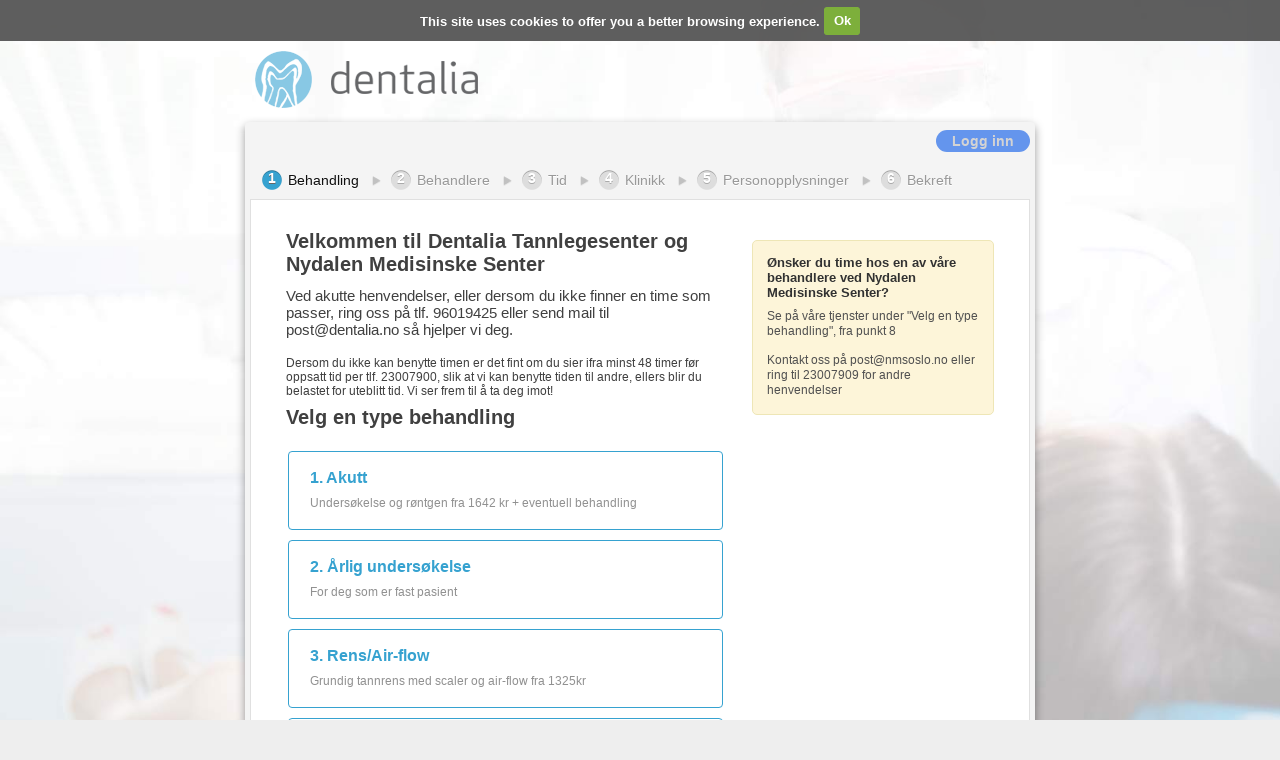

--- FILE ---
content_type: text/html; charset=utf-8
request_url: https://dentalia.opusdentalonline.com/
body_size: 3420
content:


<!DOCTYPE html>
<html lang="nb-NO" class="no-js">
<head>
    <meta charset="utf-8" />
    <meta http-equiv="cache-control" content="max-age=0" />
    <meta http-equiv="cache-control" content="no-cache" />
    <meta http-equiv="expires" content="0" />
    <meta http-equiv="expires" content="Tue, 01 Jan 1980 1:00:00 GMT" />
    <meta http-equiv="pragma" content="no-cache" />
    <title>Opus Systemer AS
        Tidsbestilling
    </title>
    <meta name="description" content="Ett timebestillingssystem fra  Opus Systemer AS" />
    <meta name="keywords" content="tid, tandläkare, etc" />
    <meta name="viewport" content="width=device-width, initial-scale=1" />
        
    <link rel="shortcut icon" href="https://opusprod.blob.core.windows.net/media/favicon.ico?3" type="image/x-icon" />
    <link href="https://opusprod.blob.core.windows.net/media/reset.css?2" media="screen" rel="stylesheet" type="text/css" />
    <link href="https://opusprod.blob.core.windows.net/media/core.css?11" media="screen" rel="stylesheet" type="text/css" />
    <link href="https://opusprod.blob.core.windows.net/media/print.css?2" media="print" rel="stylesheet" type="text/css" />
    <link href="https://opusprod.blob.core.windows.net/14203b149dde4627be745a072961b206/afbb2d4a742b4209bce9d9ddb9925c38.css?1311777658" media="screen" rel="stylesheet" type="text/css" />
    <script type="text/javascript" src="https://opusprod.blob.core.windows.net/media/jquery.min.js?516723"></script>
    <script type="text/javascript" src="https://opusprod.blob.core.windows.net/media/jquery.validate.min.js?516723"></script>
    <script type="text/javascript" src="https://opusprod.blob.core.windows.net/media/netr.uri.js?516723"></script>
    <script type="text/javascript" src="https://opusprod.blob.core.windows.net/media/netr.responsive.js?516723"></script>
    <script type="text/javascript" src="https://opusprod.blob.core.windows.net/media/netr.datepicker.js?516724"></script>
    <script type="text/javascript" src="https://opusprod.blob.core.windows.net/media/package.js?911843"></script>
            
    <script src='https://www.google.com/recaptcha/api.js'></script>

    <script>
        document.addEventListener(
            'keydown',
            event => {
                if (event.key === "F11") {
                    console.log('F11 pressed');
                    sessionStorage.setItem('isFullScreen', 'true');
                }
            },
            false,
        );
    </script>

    
</head>
<body id="site" class="site" 
    style="background-image: url(https://dev.swe.v8.opusoncloud.com/wwwroot/login-bg.jpg?v=25e1a1a24c8ec4e6a341);
    height: 100vh;
    background-position: center;
    background-repeat: no-repeat;
    background-size: cover;">
    <script src="https://opusprod.blob.core.windows.net/media/cookieswarning.js?1"></script>
    <div id="cookie-warning">
        <span>This site uses cookies to offer you a better browsing experience.</span>
        <input type="submit" id="accept-cookies" value="Ok" />
    </div>

    <div id="wrap" class="cf">
        <div id="header">
            
            <h1 id="logo">
                <a href="/" data-title="Gå til startsiden">
                    
                    <img src="https://opusprod.blob.core.windows.net/14203b149dde4627be745a072961b206/ba2833b0965d4029a28984f6af50f4b3.png?2" alt="https://opusprod.blob.core.windows.net/14203b149dde4627be745a072961b206/ba2833b0965d4029a28984f6af50f4b3.png" />
                </a>
            </h1>

        </div>
    

            <div id="foundation">
                

    <!--[if lte IE 9]>
        <style type='text/css'>
            #next, #confirm { display: inline; padding: 10px; border-radius: 4px; border: 1px solid rgba(0, 0, 0, 0.2); font-weight: bold; font-size:0.7em; cursor: pointer;  text-shadow: 0px 1px 0px rgba(0,0,0,0.4); -moz-border-radius: 4px; -webkit-border-radius: 4px;}
            #next.disabled, #next.confirm { display: inline; padding: 10px; border-radius: 4px; border: 1px solid rgba(0, 0, 0, 0.2); font-weight: bold; font-size:0.7em; cursor: pointer;  text-shadow: 0px 1px 0px rgba(0,0,0,0.4); -moz-border-radius: 4px; -webkit-border-radius: 4px;}
            #next:hover, #confirm:hover { border-width: 2px; padding: 9px 9px; text-decoration: none; }
            #next:hover:active, #confirm:hover:active { margin: 1px auto; padding: 8px 13px; }
        </style>
    <![endif]-->
    <script type="text/javascript">
          
        $(function () {
            $('input:submit').click(function () {
                $('#next').addClass("disabled");
                $('#confirm').addClass("disabled");
            });

            $('#appointment').bind('input change keyup mouseleave', function () {
                if ($(this).validate().checkForm()) {
                    $('#next').removeClass('disabled');
                    $('#confirm').removeClass("disabled");
                } else {
                    $('#next').addClass('disabled');
                    $('#confirm').addClass("disabled");
                }
                $('#appointment:input').bind('change', function () {
                    if ($(this).validate().checkForm()) {
                        $('#confirm').removeClass("disabled");
                    } else {
                        $('#confirm').addClass("disabled");
                    }
                });
                             
            });
        });
    </script> 

    <div>
    
            <div style="float: right;">
            
                <a class="login-link" style="float: right; margin-top: 3px; display: block; background-color: cornflowerblue; border-radius: 12px; padding: 3px 16px; font-size: 14px; color: lightgray; font-weight: bold" href="/login.aspx">Logg inn</a>
            </div>
            <br />
            <br />
    <div id="process">
                    <ol id = "process-steps" class="cf">
                        <li class="process-step  active">
                            <b>1</b>
Behandling

                            <span class="structural">(aktivt steg)</span>

                        </li>

                        <li class="process-step ">
                            <b>2</b>
Behandlere

                        </li>

                        <li class="process-step ">
                            <b>3</b>
Tid

                        </li>

                        <li class="process-step ">
                            <b>4</b>
Klinikk

                        </li>

                        <li class="process-step ">
                            <b>5</b>
Personopplysninger

                        </li>

                        <li class="process-step ">
                            <b>6</b>
Bekreft

                        </li>

                    </ol>
                </div>

    </div>

                
                <div id="main-content" class="cf">
                

<input type="hidden" id="step" name="step" value="treatment" />

<div id="treatment-type" class="step" >
    
    <h2>Velkommen til Dentalia Tannlegesenter og Nydalen Medisinske Senter</h2>
    <p class="intro"> Ved akutte henvendelser, eller dersom du ikke finner en time som passer, ring oss på tlf. 96019425 eller send mail til <a href="/cdn-cgi/l/email-protection" class="__cf_email__" data-cfemail="b2c2ddc1c6f2d6d7dcc6d3dedbd39cdcdd">[email&#160;protected]</a> så hjelper vi deg. <P> Dersom du ikke kan benytte timen er det fint om du sier ifra minst 48 timer før oppsatt tid per tlf. 23007900, slik at vi kan benytte tiden til andre, ellers blir du belastet for uteblitt tid. Vi ser frem til å ta deg imot! 
</p>
	

<script data-cfasync="false" src="/cdn-cgi/scripts/5c5dd728/cloudflare-static/email-decode.min.js"></script><script type="text/javascript">
    function checkInPatient(url)
    {  
        let checkInPatientButtonId = event.target.id;

        $.ajax({
            url: url,
            type: "PATCH",
            contentType: "application/json; charset=utf-8",
            dataType: 'json',
            success: function (data) {
                var button = document.getElementById(checkInPatientButtonId);
                let arrivedText = button.getAttribute('data-arrived-text');
                button.innerHTML = arrivedText;
                button.style.backgroundColor = "#26ae26";
                button.style.pointerEvents = "none";
            }
        });
     }
</script>


	
    <h2>Velg en type behandling</h2>
	<ul class="feature-select">
    
        <li class="option">
            <a class="selection" href="?step=treatment&treatment=1.%2bAkutt#select-treater">
                <h3>1. Akutt</h3>
                <span class="desc">Unders&#248;kelse og r&#248;ntgen fra 1642 kr + eventuell behandling</span>
            </a>
        </li>
    
        <li class="option">
            <a class="selection" href="?step=treatment&treatment=2.%2b%25c3%2585rlig%2bunders%25c3%25b8kelse#select-treater">
                <h3>2. &#197;rlig unders&#248;kelse</h3>
                <span class="desc">For deg som er fast pasient </span>
            </a>
        </li>
    
        <li class="option">
            <a class="selection" href="?step=treatment&treatment=3.%2bRens%252fAir-flow#select-treater">
                <h3>3. Rens/Air-flow</h3>
                <span class="desc">Grundig tannrens med scaler og air-flow fra 1325kr</span>
            </a>
        </li>
    
        <li class="option">
            <a class="selection" href="?step=treatment&treatment=4.%2bUsynlig%2btannregulering%2bkonsultasjon#select-treater">
                <h3>4. Usynlig tannregulering konsultasjon</h3>
                <span class="desc">Kostnadsfri konsultasjon for tannregulering med skinner</span>
            </a>
        </li>
    
        <li class="option">
            <a class="selection" href="?step=treatment&treatment=5.%2bNy%2bpasient%2b#select-treater">
                <h3>5. Ny pasient </h3>
                <span class="desc">F&#248;rstegangsunders&#248;ke, inkl all n&#248;dvendig r&#248;ntgen,  grundig rens 1642,-</span>
            </a>
        </li>
    
        <li class="option">
            <a class="selection" href="?step=treatment&treatment=6.%2bBedriftsavtale#select-treater">
                <h3>6. Bedriftsavtale</h3>
                <span class="desc">Unders&#248;kelse for nye pasienter med bedriftsavtale</span>
            </a>
        </li>
    
        <li class="option">
            <a class="selection" href="?step=treatment&treatment=7.%2bKonsultasjon%2bhos%2bspesialist#select-treater">
                <h3>7. Konsultasjon hos spesialist</h3>
                <span class="desc">Konsultasjon hos spesialist i oral kirurgi og oral medisin, fra 2200kr</span>
            </a>
        </li>
    
        <li class="option">
            <a class="selection" href="?step=treatment&treatment=8.%2bLaserkonsultasjon%252c%2b15min%252c%2bkostnadsfri#select-treater">
                <h3>8. Laserkonsultasjon, 15min, kostnadsfri</h3>
                <span class="desc">15min, kostnadsfri konsultasjon om behandling med laser</span>
            </a>
        </li>
    
        <li class="option">
            <a class="selection" href="?step=treatment&treatment=9.%2bPsykolog#select-treater">
                <h3>9. Psykolog</h3>
                <span class="desc">Konsultasjon</span>
            </a>
        </li>
    
    </ul>
	
</div>




    <div class="help-guide">
        <h2>Ønsker du time hos en av våre behandlere ved Nydalen Medisinske Senter?</h2>
        <p class="intro">Se på våre tjenster under "Velg en type behandling", fra punkt 8  <P> Kontakt oss på <a href="/cdn-cgi/l/email-protection" class="__cf_email__" data-cfemail="a1d1ced2d5e1cfccd2ced2cdce8fcfce">[email&#160;protected]</a> eller ring til 23007909 for andre henvendelser</p>
    </div>

     
                </div>
                <div id="nav" class="cf">
                    
    

                </div>
            </div>
            

    

        <div id="footer">
            <div class="nav-supp">
                Tjenesten gis av
                <a href="http://www.opusdental.com" target="new">Opus Systemer AS</a>
            </div>
        </div>
    </div>

                
    
   
<script data-cfasync="false" src="/cdn-cgi/scripts/5c5dd728/cloudflare-static/email-decode.min.js"></script><script defer src="https://static.cloudflareinsights.com/beacon.min.js/vcd15cbe7772f49c399c6a5babf22c1241717689176015" integrity="sha512-ZpsOmlRQV6y907TI0dKBHq9Md29nnaEIPlkf84rnaERnq6zvWvPUqr2ft8M1aS28oN72PdrCzSjY4U6VaAw1EQ==" data-cf-beacon='{"version":"2024.11.0","token":"7afa9c07788a478c8e6d1832bdb11e9f","r":1,"server_timing":{"name":{"cfCacheStatus":true,"cfEdge":true,"cfExtPri":true,"cfL4":true,"cfOrigin":true,"cfSpeedBrain":true},"location_startswith":null}}' crossorigin="anonymous"></script>
</body>
</html>


--- FILE ---
content_type: text/css
request_url: https://opusprod.blob.core.windows.net/media/core.css?11
body_size: 29902
content:
/* Colors
#939a9f - gray
#7e8588 - dark gray
*/

@media screen, projection {
	/* SElF-CLEARING FLOATS */

	.cf:after {
		content: ".";
		display: block;
		height: 0;
		clear: both;
		visibility: hidden;
	}

	.cf {
		display: inline-block;
	}
	/*\*/ * html .cf {
		height: 1%;
	}

	.cf {
		display: block;
	}

	/* REMOVE TEXT */

	.structural,
	.structural * {
		position: absolute;
		left: -9999px;
	}

	/* BASE STYLES */

	html {
		background-color: #eee;
	}

	body {
		background-color: #eee;
		font-family: "Helvetica Neue", Arial, Helvetica, Geneva, sans-serif;
		color: #404040;
	}

	p {
		margin-bottom: .7em;
		margin-top: .7em;
		font-size: 12px;
	}

		p.intro {
			font-size: 15px;
			margin-bottom: 1.2em;
		}

	h2 {
		font-weight: bold;
		font-size: 20px;
		margin-bottom: .5em;
	}

	h3 {
		font-size: 16px;
		margin-bottom: .7em;
		font-weight: bold;
	}

	h4 {
		font-size: 14px;
		margin-bottom: 1.2em;
		font-weight: normal;
	}

	h5 {
		font-size: 14px;
		margin-bottom: 1.5em;
		color: #404040;
	}

	strong {
		font-weight: bold;
	}

	legend {
		padding: 1em 0;
		color: #939a9f;
	}

	a {
		text-decoration: none;
	}

		a:hover {
			text-decoration: underline;
		}

	[data-title] {
		position: relative;
	}

		[data-title]:before {
			content: attr(data-title);
			box-sizing: border-box;
			display: block;
			background: #ffffff;
			color: black;
			font-size: 13px;
			padding: 3px 7px;
			position: absolute;
			top: -20px;
			left: 20px;
			width: auto;
			height: auto;
			line-height: 23px;
			border-radius: 3px;
			border: 1px outset #9c9f93b5;
			box-shadow: 0 8px 6px -6px #000000a3;
			opacity: 0;
			transition: .25s ease-in-out;
			white-space: nowrap;
		}

		[data-title]:hover:before {
			opacity: 1;
			top: -40px;
		}

	#logo a[data-title]:before {
		content: attr(data-title);
		box-sizing: border-box;
		display: block;
		background: #ffffff;
		color: black;
		font-size: 13px;
		padding: 3px 7px;
		position: absolute;
		margin-top: 60px;
		left: 50px;
		width: auto;
		height: auto;
		line-height: 23px;
		border-radius: 3px;
		border: 1px outset #9c9f93b5;
		box-shadow: 0 8px 6px -6px #000000a3;
		opacity: 0;
		transition: .25s ease-in-out;
		white-space: nowrap;
	}

	#logo a[data-title]:hover:before {
		opacity: 1;
	}

	.left-float {
		float: left;
	}

	.right-float {
		float: right;
	}

	.error {
		padding: 5px;
		border: 2px solid #e25d5a;
		border-radius: 4px;
		width: 332px;
		margin-bottom: 10px;
	}

		.error h2 {
			margin: -10px -10px 10px;
			padding: 5px 10px;
			background-color: #e25d5a;
			color: #fff;
			font-size: 14px;
			text-align: center;
		}

	.next-button {
		width: 30%;
		float: right;
		padding-top: 14px;
		padding-right: 14px;
		padding-bottom: 14px;
		padding-left: 14px;
	}

	/* FORMS */

	.step {
		float: left;
		width: 62%;
		font-size: 13px;
	}

	.start.step {
		float: none;
		width: auto;
	}

	.step + .summary,
	.help-guide,
	.policy {
		float: right;
		width: 30%;
	}

	.step span.desc {
		color: #919191;
		font-size: 12px;
		line-height: 17px;
		margin-top: 2px;
		display: block;
	}

	.step div.error {
		padding: 10px;
		border: 2px solid #e25d5a;
		border-radius: 4px;
	}

		.step div.error h2 {
			margin: -10px -10px 10px;
			padding: 5px 10px;
			background-color: #e25d5a;
			color: #fff;
			font-size: 14px;
			text-align: center;
		}

	.step input[type=text],
	.step input[type=password] {
		width: 340px;
		height: 25px;
		font-size: 13px;
		line-height: 18px;
		border: 1px solid #ddd;
		-webkit-border-radius: 3px;
		-moz-border-radius: 3px;
		border-radius: 3px;
		margin-top: 5px;
		padding-left: 4px;
		background-color: #f5f5f5;
		-webkit-transition: border linear 0.2s, box-shadow linear 0.2s;
		-moz-transition: border linear 0.2s, box-shadow linear 0.2s;
		-ms-transition: border linear 0.2s, box-shadow linear 0.2s;
		-o-transition: border linear 0.2s, box-shadow linear 0.2s;
		transition: border linear 0.2s, box-shadow linear 0.2s;
		-webkit-box-shadow: inset 0 1px 3px rgba(0, 0, 0, 0.1);
		-moz-box-shadow: inset 0 1px 3px rgba(0, 0, 0, 0.1);
		box-shadow: inset 0 1px 3px rgba(0, 0, 0, 0.1);
	}

		.step input[type=text]:focus,
		.step input[type=password]:focus {
			border: 1px solid;
			outline: 0;
		}

		.step input[type=text].fieldhighlight,
		.step input[type=password].fieldhighlight {
			border: 1px solid #e25d5a;
			outline: 0;
		}

	.step label {
		display: block;
	}

		.step label.disabled {
			color: #ddd;
		}

		.step label.error {
			color: #e25d5a;
			margin-top: 3px;
			font-size: 12px;
		}

	.step span.help-block {
		display: block;
		font-size: 12px;
		line-height: 18px;
		color: #9d9d9d;
		margin-top: -6px;
	}

	.feature-select {
		margin: 0;
		padding: 10px 0;
	}

	.selection {
		display: block;
		margin: 2px;
		padding: 17px 21px;
		border: 1px solid;
		-webkit-border-radius: 4px;
		-moz-border-radius: 4px;
		border-radius: 4px;
	}


		.selection h3 {
			overflow: hidden;
			text-overflow: eclipse;
		}

	button.selection {
		text-align: left;
		width: 100%;
		background-color: #fff;
		color: #5687dd;
	}

	a.selection {
		height: 100%;
		text-decoration: none;
	}
		button.selection:hover,
		button.selection:focus,
		button.selection:active,
		a.selection:hover,
		a.selection:focus,
		a.selection:active {
			padding: 16px 20px;
			border-width: 2px;
			cursor:pointer;
		}

			a.selection:hover:active {
				margin: 3px;
				padding: 15px 19px;
			}


	.fill-cell.a.selection:hover,
	.fill-cell.a.selection:focus,
	.fill-cell.a.selection:active {
		padding: 0px;
		border-width: 2px;
		margin: 1px;
	}

	.fill-cell.selection:hover,
	.fill-cell.selection:focus,
	.fill-cell.selection:active {
		padding: 0px;
		margin: 1px;
	}

		.fill-cell.selection:hover:active {
			padding: 0px;
			margin: 1px;
		}

	.fill-cell.a.selection:hover:active {
		padding: 0px;
		margin: 1px;
	}

	span.selection {
		/* disabled "link" */
		border-color: #eee;
		color: #aaa;
	}

	.option {
		margin-bottom: 10px;
	}

		.option.first {
			clear: both;
		}

	.doublecolumn {
		width: 49.7%;
		display: inline-block;
	}

	.singlecolumn {
		width: 100%;
		margin-bottom: 10px;
	}

	.start .option {
		float: left;
	}

	.selection li {
		margin-bottom: 7px;
		font-size: 13px;
	}

	.selection h3 {
		font-size: 16px;
		font-weight: bold;
		text-shadow: 0 1px 0 #fff;
		margin-bottom: .5em;
	}

	.selection h4 {
		font-size: 13px;
		color: #515151;
		margin-top: .7em;
		text-shadow: 0 1px 0 #fff;
		font-weight: bold;
	}

	.selection span.location {
		color: #858585;
		font-weight: normal;
		font-style: normal;
		font-size: 11px;
		background: url("location-icon.png") no-repeat 4px 1px;
		padding-left: 11px;
		overflow: auto;
		clear: both;
	}

	.selection2 span.location {
		color: #858585;
		font-weight: normal;
		font-style: normal;
		font-size: 11px;
		background: url("location-icon.png") no-repeat 0px 1px;
		padding-left: 11px;
		overflow: auto;
		clear: both;
	}

	#contact-information p.small {
		margin: 2em 0;
		color: #6a6a6a;
	}

	#contact-information label {
		margin-left: 0;
		font-size: 13px;
	}

	#contact-information .toggle-child {
		font-size: 12px;
		margin-top: -10px;
		margin-bottom: 20px;
		margin-left: 15px;
		width: 300px;
		-webkit-border-radius: 3px;
		-moz-border-radius: 3px;
		border-radius: 3px;
		background: #f4f4f4 url(question-icon.png) no-repeat 10px center;
		padding: 10px 10px 10px 30px;
		color: #797979;
	}

	#contact-information fieldset {
		border: 0;
		margin-bottom: 10px;
	}

		#contact-information fieldset.child {
			background-color: #f8f8f8;
			padding-top: 20px;
			padding-bottom: 10px;
		}

		#contact-information fieldset h3 {
			position: relative;
		}

		#contact-information fieldset span.close {
			position: absolute;
			-ms-filter: "progid:DXImageTransform.Microsoft.Alpha(Opacity=40)";
			filter: alpha(opacity=40);
			opacity: 0.4;
			top: 4px;
			right: 18px;
			height: 10px;
			width: 10px;
			background: url(close-icon.png) no-repeat;
		}

			#contact-information fieldset span.close:hover {
				opacity: 0.7;
				cursor: pointer;
			}

	#confirm-summary h2 {
		margin-bottom: .5em;
	}

	#confirm-summary h3 {
		font-weight: bold;
		margin-bottom: 1em;
		font-size: 15px;
	}

	#confirm-summary p {
		margin-bottom: 1em;
		font-size: 14px;
		line-height: 18px;
	}

	#confirm-summary.receipt {
		padding: 10px 20px;
		background-color: #f4f4f4;
		margin-top: 25px;
	}

	#treatment-type {
		min-height: 200px;
	}

	#receipt {
		font-size: 13px;
	}

		#receipt h3 {
			font-weight: bold;
			font-size: 15px;
		}

		#receipt small {
			font-size: 12px;
			color: #747474;
			display: block;
		}

	#nav {
		clear: both;
		color: #424242;
		background-color: #fff;
		border: 1px solid #e0e0e0;
		border-top-width: 0;
		padding: 10px 35px 20px;
		text-align: center;
	}

	a.back {
		font-size: 14px;
		margin-top: 14px;
		float: left;
		margin-right: -8em;
		white-space: nowrap;
	}

		a.back:before {
			content: "← ";
		}

	#next,
	#confirm {
		margin: 0 auto;
		display: table;
		font-weight: bold;
		text-shadow: 0 1px 0 rgba(0,0,0,0.4);
		padding: 10px 15px;
		border: 1px solid rgba(0,0,0,0.2);
		-webkit-border-radius: 4px;
		-moz-border-radius: 4px;
		border-radius: 4px;
		cursor: pointer;
	}

		#next:hover,
		#confirm:hover {
			text-decoration: none;
			padding: 9px 14px;
			border-width: 2px;
		}

			#next:hover:active,
			#confirm:hover:active {
				margin: 1px auto;
				padding: 8px 13px;
			}

		#next.disabled,
		#confirm.disabled {
			pointer-events: none;
			opacity: 0.3;
			-moz-opacity: 0.3;
			-ms-filter: "progid:DXImageTransform.Microsoft.Alpha(Opacity=30)";
			filter: alpha(opacity=30);
			cursor: auto;
			text-shadow: none;
		}

	/* DATE PICKER STYLING */

	#date {
		min-height: 530px;
	}

	#date-picker {
		position: relative;
	}

		#date-picker .header {
			padding: 15px 0;
		}

	.bordered-table .date-nr {
		font-size: 16px;
		font-weight: bold;
		color: #515151;
		display: block;
		margin-top: .2em;
	}

	.go-to-date {
		float: left;
		position: relative;
		margin: 2px 0 0 7%;
		padding: 2px 0 2px 20px;
		margin-bottom: 0;
		background: url(calender-icon-grey.png) no-repeat 0 0;
		white-space: nowrap;
	}

		.go-to-date input {
			/* instead of input type hidden (which does not trigger date picker in Chrome) */
			position: absolute;
			height: 0 !important;
			padding: 0 !important;
			border: none !important;
		}

	.curr-month-week h3 {
		float: left;
	}

		.curr-month-week h3 span {
			margin-left: 0.5em;
			display: inline-block;
			color: #666;
			font-size: 13px;
		}

	.week-picker {
		float: right;
	}

		.week-picker a,
		.week-picker span {
			text-indent: -99999px;
			width: 23px;
			height: 21px;
			display: inline-block;
		}

		.week-picker .next {
			background: url(next.png) no-repeat;
		}

		.week-picker .prev {
			background: url(previous.png) no-repeat;
		}

		.week-picker span {
			opacity: 0.5;
		}
	/*
 * Datepicker plugin
 */
	.date-picker {
		position: absolute;
		left: 0;
		top: 0;
		z-index: 100000;
		width: 190px;
		padding-top: 3px;
		border: 1px solid #ddd;
		background: #fff;
		font-size: 0.9em;
		-webkit-box-shadow: 1px 4px 5px #666;
		-moz-box-shadow: 1px 4px 5px #666;
		box-shadow: 1px 4px 5px #666;
		filter: progid:DXImageTransform.Microsoft.dropShadow(color=#666666, offX=1, offY=4, positive=true);
	}

		.date-picker .navigation-container {
			position: relative;
			margin: 0 5px;
			text-align: center;
		}

		.date-picker .prev,
		.date-picker .next {
			position: absolute;
			width: 23px;
			height: 21px;
		}

		.date-picker .prev {
			top: 0;
			left: 0;
			background: url(previous.png) no-repeat;
		}

		.date-picker .next {
			top: 0;
			right: 0;
			background: url(next.png) no-repeat;
		}

		.date-picker .navigation-container a.disabled {
			opacity: 0.3;
			-moz-opacity: 0.3;
			-ms-filter: "progid:DXImageTransform.Microsoft.Alpha(Opacity=30)";
			filter: alpha(opacity=30);
		}

		.date-picker table {
			width: 100%;
			table-layout: fixed;
			margin: 0;
			border: 0;
			cursor: default;
		}

		.date-picker caption {
			position: absolute;
			left: -99999px;
		}

		.date-picker th {
			color: #000;
			border: 0;
			border-bottom: 1px solid #ddd;
			background: #fff;
			font-weight: normal;
			text-align: center;
			text-transform: lowercase;
		}

		.date-picker td {
			padding: 0;
			color: #666;
			border: 0;
			background: #eee;
			text-align: center;
		}

			.date-picker td span,
			.date-picker td a {
				display: block;
				padding: 3px 0;
			}

			.date-picker td a {
				background: #fff;
			}

		.date-picker tr:hover .w {
			background: #ddd;
		}

		.date-picker td a:hover {
			color: #fff !important;
			background: #7e8588;
			text-decoration: none;
		}

		.date-picker td.active a {
			font-weight: bold;
		}

		.date-picker td.other-month {
			color: #ddd;
		}

	.splitted-table {
		clear: both;
		margin-bottom: 10px;
		border: 2px solid;
	}

		.splitted-table h3 {
			padding: 10px;
			margin: 0;
			font-size: 13px;
			background-color: #f0f0f0;
			color: #515151;
		}

		.splitted-table li {
			padding: 6px;
		}

	.bordered-table {
		width: 100%;
		table-layout: fixed;
		margin-bottom: 10px;
		border: 2px solid;
		border-collapse: collapse;
	}

		.bordered-table thead {
			background-color: #f0f0f0;
			text-shadow: 0 1px 0 #fff;
		}

		.bordered-table th {
			font-weight: normal;
			text-align: center;
			margin: 0;
			padding: 10px 0;
			border-bottom: 1px solid #ddd;
			font-size: 13px;
			color: #515151;
			margin-bottom: 3px;
		}

		.bordered-table td {
			vertical-align: top;
			text-align: left;
			padding: 6px;
			border-left: 1px solid #ddd;
			border-bottom: 1px dotted #ddd;
			font-size: 12px;
		}

			.bordered-table th:first-child,
			.bordered-table td:first-child {
				border-left: none;
			}

		.bordered-table input,
		.splitted-table input {
			position: absolute;
			-ms-filter: "progid:DXImageTransform.Microsoft.Alpha(Opacity=0)";
			filter: alpha(opacity=0);
			opacity: 0;
		}

		.bordered-table label,
		.splitted-table label {
			display: block;
			margin: -6px;
			padding: 10px 6px;
			text-align: left;
			color: #555;
			cursor: pointer;
			width: auto;
			font-size: 12px;
		}

			.bordered-table label:hover,
			.splitted-table label:hover {
				padding: 8px 4px;
				border: 2px solid #ddd;
				background-color: #f5f5f5;
			}

			.bordered-table label > a:visited:hover:active,
			.splitted-table label > a:visited:hover:active {
				color: inherit;
				text-decoration: none !important;
			}

			.bordered-table label:hover:active,
			.bordered-table label.selected,
			.splitted-table label.selected {
				text-shadow: 0 1px 2px rgba(0,0,0,0.5);
				-moz-box-shadow: inset 0 0 5px rgba(0,0,0,0.3);
				-webkit-box-shadow: inset 0 0 5px rgba(0,0,0,0.3);
				box-shadow: inset 0 0 5px rgba(0,0,0,0.3);
			}

				.bordered-table label.selected > a,
				.splitted-table label.selected > a {
					color: #fff !important;
				}

				.bordered-table label.selected:hover {
					border-color: rgba(0,0,0,0.3);
				}

	.first-letter-upper::first-letter {
		text-transform: uppercase;
	}

	/* UNIVERSAL LAYOUTS */

	#wrap {
		max-width: 97%;
		width: 790px;
		margin: 0 auto;
	}

	#header {
		position: relative;
	}

		#header .tools {
			position: absolute;
			top: 1em;
			right: 0;
			font-size: 13px;
		}

	div.tools a {
		float: left;
		padding: 5px 5px 5px 20px;
	}

		div.tools a + a {
			margin-left: 15px
		}

	td.tools .edit,
	td.tools .cancel {
		display: block;
		padding: 3px 6px;
		font-weight: bold;
		-webkit-border-radius: 4px;
		-moz-border-radius: 4px;
		border-radius: 4px;
		text-align: center;
		text-shadow: 0 1px 0 rgba(0,0,0,0.4);
	}

	.tools .cancel {
		margin-top: 1em;
	}

	.tools .login {
		background: url(login-icon.png) no-repeat 0 50%;
	}

	.tools .mypage {
		background: url(user-icon.png) no-repeat 0 50%;
	}

	#logo {
		padding: 10px 0 10px 10px;
	}

	#foundation {
		background-color: #f4f4f4;
		padding: 5px;
		-webkit-border-radius: 4px;
		-moz-border-radius: 4px;
		border-radius: 4px;
		-webkit-box-shadow: 0 4px 10px rgba(0,0,0,0.4);
		-moz-box-shadow: 0 4px 10px rgba(0,0,0,0.4);
		box-shadow: 0 4px 10px rgba(0,0,0,0.4);
	}

	#bookings {
		padding: 10px 0;
	}

	#main-content {
		background-color: #fff;
		border: 1px solid #e0e0e0;
		border-bottom: none;
		padding: 30px 35px 20px;
	}

	#process {
		padding: 7px 10px 3px;
	}

	#process-steps {
		list-style: none;
	}

	.process-step {
		float: left;
		padding: 2px 10px 0 20px;
		background: url(steps.png) no-repeat -5px -50px;
		color: #999;
		font: 14px "Helvetica Neue", Arial, Helvetica, Geneva, sans-serif;
		text-shadow: 0 1px 0 #fff;
		position: relative;
	}

		.process-step:first-child {
			/* no icon on step 1 */
			padding-left: 0;
			background: none;
		}

	.fill-cell {
		width: 98%;
		height: 98%;
		padding: 0px;
	}

	.process-step b {
		/* step numbers */
		float: left;
		width: 8px;
		height: 20px;
		position: relative;
		top: -4px;
		margin-right: 4px;
		padding: 2px 8px;
		background: #ddd url(steps.png) no-repeat 0 0;
		color: #fff;
		text-shadow: 0 1px 0 #aaa;
	}

	.clinic-step-container {
		display: table;
		height: 100%;
		width: 100%;
	}

	.clinic-step-tablerow {
		display: table-row;
		table-layout: fixed;
		width: 100%;
	}

	.clinic-step-tablecell {
		display: block;
		width: 50%;
		float: left;
	}

	.clinic-step-fullrowcell {
		display: block;
		width: 100%;
		padding-bottom: 3px;
		padding-top: 3px;
	}

	.clinic-spacing-interior {
		margin-left: 21px;
		margin-right: 21px;
		margin-top: 17px;
		margin-bottom: 17px;
	}

	.process-step.active {
		color: #111;
	}

		.process-step.active b {
			text-shadow: 0 1px 0 #666;
		}

	.process-step.completed b {
		text-indent: -9999px;
		background-position: 0 -24px;
	}

	.process-step.completed a {
		color: #555;
	}

	.help-guide {
		color: #404040;
		border: 1px solid #eee6b6;
		-webkit-border-radius: 5px;
		-moz-border-radius: 5px;
		border-radius: 5px;
		padding: 14px 14px 7px;
		background-color: #fdf5d9;
		position: relative;
		margin: 10px 0 15px;
	}

	.policy {
		color: #404040;
		padding: 14px 14px 14px;
		position: relative;
		border: 1px solid #e0e0e0;
		-webkit-border-radius: 5px;
		-moz-border-radius: 5px;
		border-radius: 5px;
		background-color: #fafafa;
		margin: 10px 0 15px;
	}

		.policy h3 {
			font-size: 12px;
			margin-bottom: 1em;
			font-weight: bold;
		}

		.policy p {
			font-size: 12px;
			color: #515151;
			line-height: 15px;
		}

	.help-guide h2 {
		font-weight: bold;
		font-size: 13px;
		padding-right: 20px;
		color: #323232;
		margin-bottom: .7em;
		margin-top: 0;
	}

	.help-guide h3 {
		font-weight: bold;
		font-size: 12px;
		padding-right: 20px;
		color: #323232;
		margin-bottom: .7em;
		margin-top: 0;
	}

	.help-guide p {
		font-size: 12px;
		color: #515151;
		line-height: 15px;
	}

	.help-guide.children {
		border: 1px solid #ccedfa;
		background-color: #e1f4fc;
	}

	.print-receipt {
		float: right;
		padding: 0 0px 7px;
	}

		.print-receipt a {
			font-weight: bold;
			font-size: 13px;
			background: url(print-icon.png) no-repeat;
			padding-left: 20px;
		}

	.note {
		font-size: 13px;
		margin-top: 15px;
		color: #787878;
		display: block;
		padding-left: 25px;
	}

		.note.email {
			background: url(email-icon.png) no-repeat 0 2px;
		}

		.note.phone {
			background: url(phone-icon.png) no-repeat 0 2px;
			margin-bottom: 10px;
		}

	.summary-header {
		font-size: 13px;
		line-height: 18px;
		margin-top: 25px;
		margin-bottom: 5px;
		background: url(summary-icon.png) no-repeat 0 3px;
		padding-left: 25px;
		color: #787878;
	}

	.summary-time {
		font-size: 13px;
		line-height: 18px;
		margin-top: 25px;
		margin-bottom: 5px;
		background: url(summary-time.png) no-repeat 0 3px;
		padding-left: 25px;
		color: #787878;
	}

	.personal-record {
		margin: 40px 0 10px 5px;
	}

		.personal-record h2 {
			font-size: 14px;
			margin-bottom: 15px;
			padding-left: 20px;
		}

		.personal-record li {
			color: #666;
			padding: 7px 0 7px 20px;
		}

			.personal-record li span {
				color: #000;
				margin-left: 3px;
			}

	.highlight {
		color: #404040;
		font-weight: bold;
	}

	.summary {
		color: #404040;
		padding: 14px;
		position: relative;
		border: 1px solid #e0e0e0;
		-webkit-border-radius: 5px;
		-moz-border-radius: 5px;
		border-radius: 5px;
		background-color: #fafafa;
	}

		.summary h3 {
			font-size: 12px;
			margin-bottom: 1em;
			font-weight: bold;
		}

		.summary .help-icon {
			cursor: pointer;
			background: url(help-icon.png) no-repeat 0 -1px;
			width: 18px;
			height: 17px;
			position: absolute;
			right: 10px;
			top: 14px;
		}

			.summary .help-icon:hover {
				background-position: 0 -51px;
			}

		.summary li {
			font-size: 12px;
			margin-top: 6px;
			color: #5f5f5f;
			line-height: 16px;
			background: url(summary-sprite.png) no-repeat left top;
			padding-left: 20px;
		}

			.summary li:first-child {
				background: url(summary-clinic.png) no-repeat left top;
			}

			.summary li:last-child {
				margin-bottom: 0;
			}

			.summary li.clinic-choice-extend {
				background: url('')
			}

	.summary-details {
		color: #00283cb3;
		font-weight: 700;
	}

	#treatment-choice {
		background: url(summary-sprite.png) no-repeat left -17px;
	}

	#treater-choice {
		background: url(summary-sprite.png) no-repeat left -34px;
	}

	#date-choice {
		background: url(summary-sprite.png) no-repeat left -51px;
	}

	#time-choice {
		background: url(summary-sprite.png) no-repeat left -68px;
	}

	#cookie-warning {
		width: 90%;
		left: 0;
		top: 0;
		padding: 0.5em 5%;
		background: #565656;
		background: rgba(86,86,86,0.95);
		z-index: 99999;
		text-align: center;
		color: #fff;
		font-size: 13px;
		font-weight: 700;
	}

		#cookie-warning span {
			color: #fff;
		}

		#cookie-warning input {
			display: inline-block;
			color: #fff;
			text-decoration: none;
			background: #7DAF3B;
			padding: 0.5em 0.75em;
			border-radius: 3px;
			border: 0;
		}

	.paging {
		clear: both;
		padding: 5px 0 10px;
		text-align: center;
	}

		.paging h2,
		.paging h3 {
			margin: 0 0 0.5em;
		}

		.paging strong {
			display: inline-block;
			margin-right: 0.8em;
			padding: 4px 0;
		}

		.paging a:link,
		.paging a:visited,
		.paging .ellipsis,
		.paging .sel {
			display: inline-block;
			min-width: 1.3em;
			margin: 0 4px 5px 0;
			padding: 4px 0.45em;
			border: 1px solid #939a9f;
			color: #000;
			-webkit-border-radius: 4px;
			-moz-border-radius: 4px;
			border-radius: 4px;
			text-decoration: none;
			text-align: center;
		}

		.paging a:hover,
		.paging a:focus,
		.paging a:active {
			background: #eee;
		}

		.paging .sel {
			background: #eee;
			font-weight: bold;
			font-style: normal;
		}

		.paging .ellipsis {
			border-color: #fff;
		}

		.paging .comma {
			position: absolute;
			left: -9999px;
		}

	.firstRow {
		width: 100%;
		background-color: red;
	}

	.flextable {
		display: flex;
		flex-flow: row wrap;
	}

	.flexcell {
		flex: 50%;
		background-color: indianred;
	}

		.flexcell:nth-child(2n+1) {
			background: lightblue;
		}

		.flexcell:nth-child(2n) {
			background: yellow;
		}

	#completed h2 {
		background: url(completed-icon.png) no-repeat;
		margin-left: 20px;
		padding-left: 35px;
		padding-top: 2px;
		height: 28px;
	}

	#footer {
		clear: both;
		padding: 20px 15px;
		font-size: 11px;
		color: #6c6c6c;
	}

		#footer .vcard {
			float: left;
		}

			#footer .vcard h2 {
				margin-bottom: 0.1em;
				font-size: 12px;
			}

		#footer .nav-supp {
			float: right;
			margin-top: 5px;
		}

	.selection2 {
		display: block;
		margin: 2px;
		padding: 1px;
		border: 1px solid;
		-webkit-border-radius: 4px;
		-moz-border-radius: 4px;
		border-radius: 4px;
	}

		.selection2 h3 {
			overflow: hidden;
			text-overflow: eclipse;
		}

	a.selection2 {
		height: 100%;
		text-decoration: none;
	}

		a.selection2:hover,
		a.selection2:focus,
		a.selection2:active {
			padding: 0px;
			border-width: 2px;
		}

			a.selection2:hover:active {
				margin: 3px;
				/*padding:15px 19px;*/
			}

	.top-margin {
		margin-top: 5px;
	}
}

@media only screen and (max-width:650px) {
	.step,
	.step + .summary,
	.help-guide {
		float: none;
		width: auto;
	}

	#next {
		padding: 10px 15px;
		border-radius: 4px;
		border: 1px solid rgba(0, 0, 0, 0.2);
		font-weight: bold;
		cursor: pointer;
		text-shadow: 0px 1px 0px rgba(0,0,0,0.4);
		-moz-border-radius: 4px;
		-webkit-border-radius: 4px;
	}

	.next-button {
		width: auto;
		float: none;
		padding-top: 14px;
		padding-right: 14px;
		padding-bottom: 14px;
		padding-left: 14px;
	}

	.policy {
		float: none;
		width: auto;
		margin: 0 0 20px;
	}
}

@media only screen and (max-width:480px) {

	.clinic-step-tablecell {
		width: 100%;
	}

	#wrap {
		max-width: 100%;
	}

	#header {
		padding: 10px;
		text-align: center;
	}

		#header .tools {
			position: static;
		}

	div.tools a {
		float: none;
	}

	#logo {
		padding: 0;
	}

		#logo img {
			display: block;
			margin: 0 auto 10px;
			max-width: 100%;
		}

	#process li {
		display: none;
	}

		#process li.active,
		#process li.active + li {
			display: block;
		}

	#foundation {
		border-top: 1px solid #E0E0E0;
		border-bottom: 1px solid #E0E0E0;
		border-radius: 0;
		-webkit-box-shadow: none;
		-moz-box-shadow: none;
		box-shadow: none;
	}

	#main-content,
	#nav {
		padding: 15px 10px;
	}
	/*#main-content .policy {
		float: right;
		width: 30%;
	} */
	.policy {
		float: none;
		width: auto;
		margin: 0 0 20px;
	}

	.start .option {
		float: none;
		width: auto !important; /* override style attr set by js */
	}

	.selection {
		min-height: 0;
	}

	.go-to-date {
		clear: both;
		margin: 5px 0 10px;
	}

	input[type=text],
	input[type=password] {
		width: auto;
		max-width: 282px;
	}

	input[type=submit] {
		-webkit-appearance: none;
	}

	.step + .summary,
	.help-guide {
		float: none;
		width: auto;
		margin: 0 0 20px;
	}

	a.back {
		font-size: 12px;
	}

		a.back:before {
			display: none;
		}

	#bookings table,
	#bookings thead,
	#bookings tbody,
	#bookings tr,
	#bookings th,
	#bookings td {
		display: block;
	}

	#bookings table {
		margin: 10px 0;
	}

	#bookings thead tr {
		position: absolute;
		top: -9999px;
		left: -9999px;
	}

	#bookings tr + tr {
		border-top: 2px solid;
	}

	#bookings td {
		/* Behave like a "row" */
		border: none;
		border-bottom: 1px solid #eee;
		position: relative;
		padding-left: 30%;
		min-height: 14px;
	}

		#bookings td:before {
			/* Now like a table header */
			position: absolute;
			/* Top/left values mimic padding */
			top: 0;
			left: 0;
			width: 25%;
			padding: 6px 0 5px 6px;
			background: #eee;
			white-space: nowrap;
			font-weight: bold;
		}

	#bookings .edit, @
	#bookings .cancel {
		float: left;
		margin: -4px 0 0;
		padding: 4px 20px;
	}

	#bookings .cancel {
		margin-left: 1em;
	}

	.print-receipt {
		float: none;
		width: auto;
		margin-bottom: 20px;
	}

	#footer .vcard,
	#footer .nav-supp {
		float: none;
		text-align: center;
	}

	#footer .vcard {
		margin: 0 0 20px;
	}

	/* Swedish strings */
	html[lang=sv] #bookings td:nth-of-type(1):before {
		content: "Klinik";
	}

	html[lang=sv] #bookings td:nth-of-type(2):before {
		content: "Behandling";
	}

	html[lang=sv] #bookings td:nth-of-type(3):before {
		content: "Behandlare";
	}

	html[lang=sv] #bookings td:nth-of-type(4):before {
		content: "Datum";
	}

	html[lang=sv] #bookings td:nth-of-type(5):before {
		content: "Tid";
	}

	html[lang=sv] #bookings td:nth-of-type(6):before {
		content: "Ändra?";
	}
	/* Finnish strings */
	html[lang=fi] #bookings td:nth-of-type(1):before {
		content: "Klinikka";
	}

	html[lang=fi] #bookings td:nth-of-type(2):before {
		content: "Hoito";
	}

	html[lang=fi] #bookings td:nth-of-type(3):before {
		content: "Kliinikot";
	}

	html[lang=fi] #bookings td:nth-of-type(4):before {
		content: "Päivämäärä";
	}

	html[lang=fi] #bookings td:nth-of-type(5):before {
		content: "Aika";
	}

	html[lang=fi] #bookings td:nth-of-type(6):before {
		content: "Muutta?";
	}
}

p .login-info {
	float: left;
	margin-right: 2px;
}

a .login-link {
	float: right;
	display: block;
	background-color: cornflowerblue;
	border-radius: 12px;
	padding: 3px 16px;
	font-size: 14px;
	color: lightgray;
	font-weight: bold;
}


--- FILE ---
content_type: text/css
request_url: https://opusprod.blob.core.windows.net/14203b149dde4627be745a072961b206/afbb2d4a742b4209bce9d9ddb9925c38.css?1311777658
body_size: 1345
content:
a,
                a:visited { 
	                color:#36A2D0;
                }
                a.selection:hover,
                .step input[type=text]:focus,
                .step input[type=password]:focus,
                .selection,
                .bordered-table,
                .splitted-table,
                .paging em {
	                border-color:#36A2D0;
                }
                .process-step.active b,
                .process-step.completed b,
                #next,
                #confirm,
                td.tools .edit,
                td.tools .cancel,
                .bordered-table label.selected,
                .bordered-table label:hover:active,
                .splitted-table label.selected {
	                color:#fff;
	                background-color:#36A2D0;
                }
                .date-picker td a:active,
                #next:active,
                #confirm:active {
	                background:#36A2D0;
                }
                li.option.selected-treatment a {
                    color: #FFFFFF;
                    background: #36A2D0;
                }
                @media only screen and (max-width:480px) {
	                #bookings tr + tr {
		                border-color:#36A2D0;
	                }
                }

--- FILE ---
content_type: text/css
request_url: https://opusprod.blob.core.windows.net/media/print.css?2
body_size: 2326
content:
/* Generated by F12 developer tools. This might not be an accurate representation of the original source file */
@media print
{
html {
	margin: 0px auto; padding: 0px;
}
body {
	margin: 0px auto; padding: 0px;
}
body {
	font: 10pt/1.5 Arial, Helvetica, "Lucida Grande", serif; width: 85%; color: rgb(0, 0, 0); letter-spacing: 0.2px; word-spacing: 1px; position: relative; font-size-adjust: none; font-stretch: normal;
}
img {
	border: currentColor; display: block;
}
a {
	color: rgb(0, 0, 0);
}
ul {
	margin: 0px; padding: 0px;
}
li {
	padding-left: 0px; margin-bottom: 5px; list-style-type: none;
}
h3 {
	margin: 0px; padding: 0px;
}
#logo {
	margin: 2cm 0px 1cm;
}
.summary-header {
	font-size: 11pt; margin-top: 1cm;
}
.summary-header strong {
	white-space: nowrap;
}
.note {
	margin: 15px 0px;
}
.personal-record {
	margin: 1.5cm 0px 0px;
}
.personal-record h3 {
	font-size: 11pt;
}
#nav {
	display: none;
}
.vcard {
	display: none;
}
.nav-supp {
	display: none;
}
.print-receipt {
	display: none;
}
.email.note {
	display: none;
}
.tools {
	display: none;
}
#footer {
	margin-top: 2cm;
}
}


--- FILE ---
content_type: application/javascript
request_url: https://opusprod.blob.core.windows.net/media/package.js?911843
body_size: 35709
content:
$.extend($.fn, {
    /**
	Return or set the minimum height of an element
	@param {Number} [height] Set the minimum height to this value
	@memberOf $.fn
	*/
    minHeight: function (height) {
        // Explorer versions prior to IE7 needs to have height instead of min-height
        var type = ($.browser.msie && parseInt($.browser.version, 10) < 7) ? "height" : "min-height";
        if (height === undefined) {
            // Get min-height for the first element
            return this.css(type);
        } else {
            // Set the min-height on all elements (default to pixels if value is unitless)
            this.css(type, height.toString().match(/^\d+$/) ? height + "px" : height);
            return this;
        }
    },

    /**
	Return the height of the tallets matched element
	@memberOf $.fn
	*/
    getHighestHeight: function () {
        var maxHeight = 0;
        // Get the height of the highest element
        this.each(function () {
            var el = $(this), height;
            el.minHeight(0);
            height = el.outerHeight();
            if (height > maxHeight) {
                maxHeight = height;
            }
        });
        return maxHeight;
    },

    /**
	Justifies the heights of a bunch of elements to match the highest one
	@memberOf $.fn
	*/
    justify: function () {
        var maxHeight = this.getHighestHeight();
        // Set min-height for all elements
        this.each(function () {
            var el = $(this);
            el.minHeight(el.height() + maxHeight - el.outerHeight());
            // do this on its children (links) too, minus the padding
            el.children().minHeight(el.height() + maxHeight - el.outerHeight() - 40);
        });
        return this;
    }
});

function justifyColumns(wrapper) {
    var cols = $(wrapper).children();
    cols.css('wIDth', function () {
        var p = 100 / 3 + '%', c = cols.length;
        if (c > 1) {
            if (c % 2 === 0) {
                p = 100 / 2 + '%';
            }
            if (c % 3 === 0) {
                p = 100 / 3 + '%';
            }
        } else {
            p = 100 + '%';
        }
        return p;
    });
}

function justifyPerRow(wrapper) {

    $(wrapper).each(function () {
        var y1, y2, onSameRow = [];
        $(this).find('.first').removeClass('first');
        $(this).children().each(function (i) {
            y1 = $(this).offset().top;
            y2 = $(this).prev().length ? $(this).prev().offset().top : null;
            if (y2 && y1 == y2) {
                onSameRow.push(this);
                if (onSameRow.length > 1) {
                    $(onSameRow).justify();
                }
            } else {
                // First on each row goes here
                onSameRow = [this];
                $(this).addClass('first'); // So we can use clear:left
            }
        });
    });
}

function justifyLinkHeight() {
    var maxHeight = -1;

    $('.selection2').each(function () {
        maxHeight = maxHeight > $(this).height() ? maxHeight : $(this).height();
    });

    $('.selection2').each(function () {
        $(this).height(maxHeight);
    });
}

// Grab parameters in URL
function getParameterByName(name) {
    name = name.replace(/[\[]/, "\\\[").replace(/[\]]/, "\\\]");
    var regexS = "[\\?&]" + name + "=([^&#]*)";
    var regex = new RegExp(regexS);
    var results = regex.exec(window.location.search);
    if (results === null) {
        return "";
    } else {
        return decodeURIComponent(results[1].replace(/\+/g, " "));
    }
}

// Go to a certain week and update time table
function goToWeek(year, week, direction) {
    $("#date-picker").show(function () {
        var ajax_load = "<div class='loading'></div>";
        var url = new netr.URI(document.location.toString());
        url.query.year = year;
        url.query.week = week;
        url.query.direction = direction;
        $(this).html(ajax_load).load(url.toString() + ' #dates', function (data) {
            $('#week').val(url.query.week);
            initDatePicker();
            if (window.matchMedia('only screen and (max-wIDth:481px)').matches) {
                initSplitTable($('#dates .bordered-table'));
            }
        });
    });
}

function initDatePicker() {
    // Check for selected times
    if ($('input[name="time"]:radio').length && !$('input[name="time"]:checked').length) {
        $('#next').addClass("disabled").attr('disabled', 'disabled');
    }
    // Enable datepicker
    $('html[lang="sv-SE"] input[name="gotodate"]').each(function () {
        new NetR.DatePicker({
            target: $(this),
            format: 'ISO',
            lang: 'sv-SE',
            date: Date.parseISODate($(this).val())
        });
    });
    $('html[lang="fi-FI"] input[name="gotodate"], html[lang="sv-FI"] input[name="gotodate"]').each(function () {
        new NetR.DatePicker({
            target: $(this),
            format: 'ISO',
            lang: 'fi-FI',
            date: Date.parseISODate($(this).val())
        });
    });
    $('html[lang="nb-NO"] input[name="gotodate"]').each(function () {
        new NetR.DatePicker({
            target: $(this),
            format: 'ISO',
            lang: 'nb-NO',
            date: Date.parseISODate($(this).val())
        });
    });
}

function displayChosenDate(elm) {
    var table = $(".bordered-table, .splitted-table"), headerObj, selected;
    table.find(".selected").removeClass("selected");
    if (elm.closest('table').length) {
        // we're in a table
        var col = elm.parent().prevAll().length;  // Find n-th td that corresponds with chosen time
        headerObj = table.find('th:eq(' + col + ')'); // Find th that corresponds with chosen time
        selected = elm.text();
    } else {
        // we're not in a table
        headerObj = elm.closest('ul').prev('h3'); // Find h3 that corresponds with chosen time
        selected = elm.text();
    }
    $("#date-choice").css("display", "none").html(headerObj.attr("title")).fadeIn("slow"); // Print value from title of chosen th
    $("#time-choice").css("display", "none").html(decodeURIComponent(selected)).fadeIn("slow");
    elm.addClass("selected");
}

function initSplitTable(table) {
    // Store selected time
    var selectedTime = table.find('input:checked').attr('ID');
    // Create empty new element
    var splitTable = $('<div class="splitted-table"/>');
    // Get all weekdays
    var cols = table.find('thead th');
    // For every weekday...
    cols.each(function (i) {
        var col = $(this);
        // ...find its cells/timeslots in the table
        table.find('tbody tr').each(function (j) {
            var row = $(this), cell;
            if (row.is(':first-child')) {
                // If new day, make new header
                splitTable.append('<h3 title="' + col.attr('title') + '">' + col.attr('title') + '</h3>');
                splitTable.append('<ul/>');
            }
            // ...else only append time
            cell = row.find('td:eq(' + i + ')').html() || '';
            if (cell) {
                splitTable.find('ul:last').append('<li>' + cell + '</li>');
            }
        });
    });
    splitTable.insertAfter(table);
    table.detach();
    splitTable.find('#' + selectedTime).attr('checked', 'checked');
}

function destroySplitTable(table) {
    var splitTable = $('.splitted-table');
    var selectedTime = splitTable.find('input:checked').attr('ID');
    table.find('label.selected').removeClass('selected');
    table.find('#' + selectedTime).attr('checked', 'checked').next('label').addClass('selected');
    table.insertAfter(splitTable);
    splitTable.remove();
}

function ValidateSE(ssn) {
    var numbers = ssn.match(/^(\d)(\d)(\d)(\d)(\d)(\d)(\d)(\d)(\d)(\d)(\d)(\d)$/);
    var checkSum = 0;
    if (numbers == null) {
        return false;
    }
    var digit;
    for (var i = 3; i <= 12; i++) {
        digit = parseInt(numbers[i]);
        if (i % 2 == 0) {
            checkSum += digit;
        } else {
            checkSum += (digit * 2) % 9 + Math.floor(digit / 9) * 9
        }
    }

    if (checkSum % 10 == 0) {
        return true;
    }
    return false;
}

function ValidateNO(ssn) {
    if (ssn.length != 11) {
        return false;
    }

    day = ssn.substr(0, 2);
    month = ssn.substr(2, 2);
    year = ssn.substr(4, 2);
    ind = ssn.substr(6, 3);
    c1 = ssn.substr(9, 1);
    c2 = ssn.substr(10, 1);
    yearno = parseInt(year);

    if (ind > 0 && ind < 500) {
        yearno += 1900;
    } else if (ind > 499 && ind < 750 && year > 55 && year < 100) {
        yearno += 1800;
    } else if (ind > 499 && ind < 999 && year >= 00 && year < 40) {
        yearno += 2000;
    } else if (ind > 899 && ind < 999 && year > 39 && year < 100) {
        yearno += 1900;
    } else {
        return false;
    }
    if (!isDate(yearno, month, day)) {
        return false;
    }

    d1 = parseInt(day.substr(0, 1));
    d2 = parseInt(day.substr(1, 1));
    m1 = parseInt(month.substr(0, 1));
    m2 = parseInt(month.substr(1, 1));
    a1 = parseInt(year.substr(0, 1));
    a2 = parseInt(year.substr(1, 1));
    i1 = parseInt(ind.substr(0, 1));
    i2 = parseInt(ind.substr(1, 1));
    i3 = parseInt(ind.substr(2, 1));

    // Calculate control check c1
    c1calc = 11 - (((3 * d1) + (7 * d2) + (6 * m1) + m2 + (8 * a1) + (9 * a2) + (4 * i1) + (5 * i2) + (2 * i3)) % 11);
    if (c1calc == 11)
        c1calc = 0;
    if (c1calc == 10)
        return false;
    if (c1 != c1calc)
        return false;

    // Calculate control check c2
    c2calc = 11 - (((5 * d1) + (4 * d2) + (3 * m1) + (2 * m2) + (7 * a1) + (6 * a2) + (5 * i1) + (4 * i2) + (3 * i3) + (2 * c1calc)) % 11);
    if (c2calc == 11)
        c2calc = 0;
    if (c2calc == 10)
        return false;
    if (c2 != c2calc)
        return false;

    return true;
}

function ValidateFI(ssn) {
    return FinnishSSN.validate(ssn);
}

function getYear(year) {
    return (year < 1000) ? year + 1900 : year;
}

function isDate(year, month, day) {
    month = month - 1;
    var tmpDate = new Date(year, month, day);
    if ((getYear(tmpDate.getYear()) == year) &&
        (month == tmpDate.getMonth()) &&
        (day == tmpDate.getDate()))
        return true;
    else
        return false;
}

// Validation defaults
$.validator.setDefaults({
    highlight: function (input) {
        $(input).addClass("fieldhighlight");
    },
    unhighlight: function (input) {
        $(input).removeClass("fieldhighlight");
    }
});

$.validator.addMethod("personnummer_sv", function (value, element) {
    var result;

    switch (value.length) {
        case 8:
            var year = value.substring(0, 4);
            var month = value.substring(4, 6);
            var day = value.substring(6, 8);
            result = isDate(year, month, day);
            break;

        case 12:
            result = ValidateSE(value);
            break;

        case 13:
            result = ValidateSE(value.replace("-", ""));
            break;

        default:
            result = false;
    }

    return result;
}, "Skriv enligt YYYYMMDD-NNNN eller YYYYMMDDNNNN");

$.validator.addMethod("personnummer_fi", function (value, element) {
    var result = this.optional(element) || /^(\b(0[1-9]|[12]\d|3[01])(0[1-9]|1[0-2])\d{2}[-+a]\d{3}\w\b)$/i.test(value);

    switch (value.length) {
        case 11:
            result = ValidateFI(value);
            break;

        default:
            result = false;
    }

    return result;
}, "Kirjoita muodossa PPKKVV-NNNN tai PPKKVVANNNN");

$.validator.addMethod("personnummer_sv_fi", function (value, element) {
    var result = this.optional(element) || /^(\b(0[1-9]|[12]\d|3[01])(0[1-9]|1[0-2])\d{2}[-+a]\d{3}\w\b)$/i.test(value);

    if (value.length != 11) {
        result = false;
    }

    if (value.length == 11) {
        result = ValidateFI(value);
    }

    return result;
}, "Giltiga personnummer har format PPKKVV-NNNN eller PPKKVVANNNN");

$.validator.addMethod("personnummer_nb", function (value, element) {
    var result = this.optional(element) || /^((0[0-9])|(1[0-9])|(2[0-9])|(3[0-1]))((0[0-9])|(1[0-2]))[0-9]{2}[-]?[0-9]{5}$/i.test(value);

    switch (value.length) {
        case 11:
            result = ValidateNO(value);
            break;

        case 12:
            result = ValidateNO(value.replace("-", ""));
            break;

        default:
            result = false;
    }

    return result;
}, "Format for personlig identitet er DDMMYY-NNNNN eller DDMMYYNNNNN");

$.validator.addMethod("personnummer_is", function (value, element) {
    value = value.replace('-', '');
    console.log(value);
   if (value.length === 10) {
        if (value == '0000000000') {
            return false;
        }
        let digit1 = parseInt(value[0]); // Birth/Founding day
        let digit2 = parseInt(value[1]); // Birth/Founding day
        let digit3 = parseInt(value[2]); // Birth/Founding month
        let digit4 = parseInt(value[3]); // Birth/Founding month
        let digit5 = parseInt(value[4]); // Birth/Founding year
        let digit6 = parseInt(value[5]); // Birth/Founding year
        let digit7 = parseInt(value[6]); // Random digit
        let digit8 = parseInt(value[7]); // Random digit
        let digit9 = parseInt(value[8]); // Check digit
        let digit10 = parseInt(value[9]); // Century: 8 (1800–1899), 9 (1900–1999), 0 (2000–2099)

        // All digits must be within their respective ranges.
        if ((digit1 >= 0 && digit1 <= 7) && (digit2 >= 0 && digit2 <= 9) && (digit3 === 0 || digit3 === 1) && (digit4 >= 0 && digit4 <= 9) && (digit5 >= 0 && digit5 <= 9) && (digit6 >= 0 && digit6 <= 9) && (digit7 >= 0 && digit7 <= 9) && (digit8 >= 0 && digit8 <= 9) && (digit9 >= 0 && digit9 <= 9) && (digit10 === 0 || digit10 === 8 || digit10 === 9)) {
            let checkDigit = ((digit1 * 3) + (digit2 * 2) + (digit3 * 7) + (digit4 * 6) + (digit5 * 5) + (digit6 * 4) + (digit7 * 3) + (digit8 * 2)) % 11;

            // The check digit may be 0. Otherwise it is subtracted from 11.
            if (checkDigit > 0) {
                checkDigit = 11 - checkDigit;
            }

            // The check digit must equal digit 9.
            if (checkDigit === digit9) {
                // Digit 1 of organisations is between 4 and 7.
                if (digit1 === 4 || digit1 === 5 || digit1 === 6 || digit1 === 7) {
                    return true;// KennitalaType.Organisation;
                }

                return true;//KennitalaType.Individual;
            }
        }
    }

}, "Snið persónuauðkenna er DDMMYYNNNN.");

$.validator.addMethod("postnr_no", function (value, element) {
    return this.optional(element) || /^[0-9]{4}$/i.test(value);
}, "Skriv inn gyldig postnummer.");

$.validator.addMethod("postnr_is", function (value, element) {
    return this.optional(element) || /^[0-9]{3}$/i.test(value);
}, "Skriv inn gyldig postnummer.");

$.validator.addMethod("postnr_se", function (value, element) {
    return this.optional(element) || /^(([0-9]{3}([ ][0-9]{2}?))?([0-9]{5})?){1}$/i.test(value);
}, "Format för postnummer är xxx xx");

$.validator.addMethod("postnr_fi", function (value, element) {
    return this.optional(element) || /^[0-9]{4,7}$/i.test(value);
}, "Vain postinumero");

$.validator.addMethod("postnr_sv_fi", function (value, element) {
    return this.optional(element) || /^[0-9]{4,7}$/i.test(value);
}, "Felaktigt postnummer");

$.validator.addMethod("mobilenr_no", function (value, element) {
    return result = this.optional(element) || /^([+]?[0-9 ]{1,4})([-]?([0-9 ]{1,5}))+$/i.test(value);
}, "Skriv inn gyldig mobiltelefonnummer");

$.validator.addMethod("mobilenr_se", function (value, element) {
    return result = this.optional(element) || /^([+]?[0-9 ]{1,4})([-]?([0-9 ]{1,5}))+$/i.test(value);
}, "Ange ett giltigt mobiltelefonnummer");

$.validator.addMethod("mobilenr_fi", function (value, element) {
    return result = this.optional(element) || /^([+]?[0-9 ]{1,4})([-]?([0-9 ]{1,5}))+$/i.test(value);
}, "Kirjoita kelvollinen mobiltelefonnummer");

$.validator.addMethod("mobilenr_sv_fi", function (value, element) {
    return result = this.optional(element) || /^([+]?[0-9 ]{1,4})([-]?([0-9 ]{1,5}))+$/i.test(value);
}, "Felaktigt mobiltelefonnummer");


$(function () {
    // Hello world, we've got JavaScript!
    $('html').removeClass('no-js');

    // min-wIDth:481px
    netr.responsive.addBreakpoint((function () {
        var table = $('#date .bordered-table');
        return {
            condition: function () {
                return window.matchMedia('only screen and (max-wIDth:481px)').matches;
            },
            enter: function () {
                initSplitTable(table);
                // Justify clinic wIDths
                justifyColumns('.start .feature-select');
                // Set clinics to the same height
                justifyPerRow('.start .feature-select');
            },
            exit: function () {
                destroySplitTable(table);
                // Justify clinic wIDths
                justifyColumns('.start .feature-select');
                // Set clinics to the same height
                justifyPerRow('.start .feature-select');
            }
        };
    }()));

    // For browsers that do not support media queries
    // if (!window.matchMedia('only screen').matches) {
    //}

    // Justify clinic wIDths on page load
    justifyColumns('.start .feature-select');

    // Set clinics to the same height on page load
    justifyPerRow('.start .feature-select');
    justifyLinkHeight();


    // Live-Updated Progress Summary
    var clinic = encodeURIComponent(getParameterByName("clinic"));
    var treatment = encodeURIComponent(getParameterByName("treatment-type"));
    var treater = "";

    // Calendar Functionality
    // also see goToWeek() above
    initDatePicker();

    // Show selected date/time, if any
    if ($('input[name="time"]:radio').length && $('input[name="time"]:checked').length) {
        displayChosenDate($('input[name="time"]:checked').next('label'));
    }

    if ($('#step').length && $('#step').val() == "time" || $('#step').val() == "timeandpersonalinfocombined") {
        var params = new window.URLSearchParams(window.location.search);
        if (params.get('time')) {
            $('html, body').animate({
                scrollTop: $("#contact-information").offset().top
            }, 500);
            $('.auto-focus:first').focus();
        }
    }

    // Delegate click events to document for better performance
    $(document).on('click', '.week-picker a', function () {
        var url = new netr.URI(this.href);
        goToWeek(url.query.year, url.query.week, url.query.direction);
        return false;
    }).on('click', '#print-link', function () {
        window.print();
        return false;
    });

    // Activate responsive breakpoints
    netr.responsive.activate();

    // Auto Focus First Field
    $('.auto-focus:first').focus();

    // Validation
    $("html[lang=\"sv-SE\"] #appointment, html[lang=\"sv-SE\"] #login").validate({
        errorPlacement: function (error, element) {
            if (element.attr("name") == "personaldatausage-consent")
                error.insertAfter("#gdprdiv");
            else
                error.insertAfter(element);
        },
        rules: {
            name: "required",
            surname: "required",
            password: "required",
            'mobile-nr': {
                required: true,
                mobilenr_se: true
            },
            'street-address-one': "required",
            'postal-nr': {
                required: true,
                postnr_se: true
            },
            'town': "required",
            'personid': {
                required: true,
                personnummer_sv: true
            },
            username: {
                required: true,
                minlength: 2
            },
            email: {
                required: true,
                email: true
            },
            'personaldatausage-consent': 
                {
                    required: true
            },
            'cancellationNoShowPolicy':
            {
                required: true
            }
        },
        messages: {
            name: "Det här fältet är obligatoriskt",
            surname: "Det här fältet är obligatoriskt",
            username: "Det här fältet är obligatoriskt",
            password: "Det här fältet är obligatoriskt",
            'mobile-nr': {
                required: "Det här fältet är obligatoriskt"
            },
            'street-address-one': "Det här fältet är obligatoriskt",
            'postal-nr': {
                required: "Det här fältet är obligatoriskt",
                digits: "Vänligen fyll i ett korrekt postnummer"
            },
            'town': 'Det här fältet är obligatoriskt',
            'personid': {
                required: "Det här fältet är obligatoriskt",
                minlength: "Ditt personnummer måste bestå av minst 12 siffror (ÅÅÅÅMMDD-XXXX)"
            },
            email: "Vänligen ange en korrekt ifylld e-postadress",
            'personaldatausage-consent': "Du måste godkänna användandet av personuppgifter först"
        }
    });

    $("html[lang=\"sv-FI\"] #appointment, html[lang=\"sv-FI\"] #login").validate({
        errorPlacement: function (error, element) {
            if (element.attr("name") == "personaldatausage-consent")
                error.insertAfter("#gdprdiv");
            else
                error.insertAfter(element);
        },
        rules: {
            name: "required",
            surname: "required",
            password: "required",
            'mobile-nr': {
                required: true,
                mobilenr_sv_fi: true
            },
            'street-address-one': "required",
            'postal-nr': {
                required: true,
                postnr_sv_fi: true
            },
            'town': "required",
            'personid': {
                required: true,
                personnummer_sv_fi: true
            },
            username: {
                required: true,
                minlength: 2
            },
            email: {
                required: true,
                email: true
            },
            'personaldatausage-consent':
            {
                required: true
            },
            'cancellationNoShowPolicy':
            {
                required: true
            }
        },
        messages: {
            name: "Det här fältet är obligatoriskt",
            surname: "Det här fältet är obligatoriskt",
            username: "Det här fältet är obligatoriskt",
            password: "Det här fältet är obligatoriskt",
            'mobile-nr': {
                required: "Det här fältet är obligatoriskt"
            },
            'street-address-one': "Det här fältet är obligatoriskt",
            'postal-nr': {
                required: "Det här fältet är obligatoriskt",
                digits: "Vänligen fyll i ett korrekt postnummer"
            },
            'town': 'Det här fältet är obligatoriskt',
            'personid': {
                required: "Det här fältet är obligatoriskt",
                minlength: "Ditt personnummer måste ha format PPKKVV-NNNN eller PPKKVVANNNN"
            },
            email: "Vänligen ange en korrekt ifylld e-postadress",
            'personaldatausage-consent': "Du måste godkänna användandet av personuppgifter först"
        }
    });

    $("html[lang=\"fi-FI\"] #appointment, html[lang=\"fi-FI\"] #login").validate({
        errorPlacement: function (error, element) {
            if (element.attr("name") == "personaldatausage-consent")
                error.insertAfter("#gdprdiv");
            else
                error.insertAfter(element);
        },
        rules: {
            name: "required",
            surname: "required",
            password: "required",
            'mobile-nr': {
                required: true,
                mobilenr_fi: true
            },
            'street-address-one': "required",
            'postal-nr': {
                required: true,
                postnr_fi: true
            },
            'town': "required",
            'personid': {
                required: true,
                personnummer_fi: true
            },
            username: {
                required: true,
                minlength: 2
            },
            email: {
                required: true,
                email: true
            },
            'personaldatausage-consent':
                {
                    required: true
                }
        },
        messages: {
            name: "Tämä kenttä on pakollinen",
            surname: "Tämä kenttä on pakollinen",
            username: "Tämä kenttä on pakollinen",
            password: "Tämä kenttä on pakollinen",
            'mobile-nr': {
                required: "Tämä kenttä on pakollinen"
            },
            'street-address-one': "Tämä kenttä on pakollinen",
            'postal-nr': {
                required: "Tämä kenttä on pakollinen",
                digits: "Vain postinumero"
            },
            'town': 'Tämä kenttä on pakollinen',
            'personid': {
                required: "Tämä kenttä on pakollinen",
                minlength: "Sinun sosiaaliturvatunnus on koostuttava 11 merkkiä (XXXXXXYZZZQ)"
            },
            email: "Anna voimassa oleva sähköpostiosoite",
            'personaldatausage-consent': "Anna ensin suostumus henkilötietojen käyttöön"
        }
    });

    $("html[lang=\"nb-NO\"] #appointment, html[lang=\"nb-NO\"] #login").validate({
        errorPlacement: function (error, element) {
            if (element.attr("name") == "personaldatausage-consent")
                error.insertAfter("#gdprdiv");
            else
                error.insertAfter(element);
        },
        rules: {
            name: "required",
            surname: "required",
            password: "required",
            'mobile-nr': {
                required: true,
                mobilenr_no: true
            },
            'street-address-one': "required",
            'postal-nr': {
                required: true,
                postnr_no: true
            },
            'town': "required",
            'personid': {
                required: true,
                personnummer_nb: true
            },
            username: {
                required: true,
                minlength: 2
            },
            email: {
                required: true,
                email: true
            },
            'personaldatausage-consent':
                {
                    required: true
            },
            'cancellationNoShowPolicy':
            {
                required: true
            }

        },
        messages: {
            name: "Obligatoriske felt",
            surname: "Obligatoriske felt",
            username: "Obligatoriske felt",
            password: "Obligatoriske felt",
            'mobile-nr': {
                required: "Obligatoriske felt"
            },
            'street-address-one': "Obligatoriske felt",
            'postal-nr': {
                required: "Obligatoriske felt",
                digits: "Bare sifre"
            },
            'town': 'Obligatoriske felt',
            'personid': {
                required: "Obligatoriske felt",
                minlength: "Ditt personnummer måste bestå av minst 12 siffror (DDMMÅÅÅÅ-XXXX)"
            },
            email: "Vennligst skriv inn et riktig utfylt e-postadresse",
            'personaldatausage-consent': "Du må godta bruk av personlig data først."
        }
    });

    $("html[lang=\"is-IS\"] #appointment, html[lang=\"is-IS\"] #login").validate({
        errorPlacement: function (error, element) {
            if (element.attr("name") == "personaldatausage-consent")
                error.insertAfter("#gdprdiv");
            else
                error.insertAfter(element);
        },
        rules: {
            name: "required",
            surname: "required",
            password: "required",
            'mobile-nr': {
                required: true,
                mobilenr_no: true
            },
            'street-address-one': "required",
            'postal-nr': {
                required: true,
                postnr_is: true
            },
            'town': "required",
            'personid': {
                required: true,
                personnummer_is: true
            },
            username: {
                required: true,
                minlength: 2
            },
            email: {
                required: true,
                email: true
            },
            'personaldatausage-consent':
            {
                required: true
            },
            'cancellationNoShowPolicy':
            {
                required: true
            }

        },
        messages: {
            name: "Skyldureitir",
            surname: "Skyldureitir",
            username: "Skyldureitir",
            password: "Skyldureitir",
            'mobile-nr': {
                required: "Skyldureitir"
            },
            'street-address-one': "Skyldureitir",
            'postal-nr': {
                required: "Skyldureitir",
                digits: "Bare sifre"
            },
            'town': 'Skyldureitir',
            'personid': {
                required: "Skyldureitir",
                minlength: "Kennitala þín verður að vera að minnsta kosti 10 tölustöfum (DDMMYY-XXXX)"
            },
            email: "Vinsamlega sláðu inn rétt útfyllt netfang",
            'personaldatausage-consent': "Þú verður að samþykkja notkun persónuupplýsinga fyrst"
        }
    });
});

(function (global, factory) {
    if (typeof define === "function" && define.amd) {
        define("FinnishSSN", ["module", "exports"], factory)
    } else if (typeof exports !== "undefined") {
        factory(module, exports)
    } else {
        var mod = {
            exports: {}
        };
        factory(mod, mod.exports);
        global.FinnishSSN = mod.exports
    }
})(this, function (module, exports) {
    "use strict";
    Object.defineProperty(exports, "__esModule", {
        value: true
    });

    function _classCallCheck(instance, Constructor) {
        if (!(instance instanceof Constructor)) {
            throw new TypeError("Cannot call a class as a function")
        }
    }
    var _createClass = function () {
        function defineProperties(target, props) {
            for (var i = 0; i < props.length; i++) {
                var descriptor = props[i];
                descriptor.enumerable = descriptor.enumerable || false;
                descriptor.configurable = true;
                if ("value" in descriptor) descriptor.writable = true;
                Object.defineProperty(target, descriptor.key, descriptor)
            }
        }
        return function (Constructor, protoProps, staticProps) {
            if (protoProps) defineProperties(Constructor.prototype, protoProps);
            if (staticProps) defineProperties(Constructor, staticProps);
            return Constructor
        }
    }();

    var FinnishSSN = function () {
        function FinnishSSN() {
            _classCallCheck(this, FinnishSSN)
        }
        _createClass(FinnishSSN, null, [{
            key: "parse",
            value: function parse(ssn) {
                var parseFailedObj = {
                    valid: false,
                    sex: null,
                    ageInYears: null,
                    dateOfBirth: null
                };
                if (!SSN_REGEX.test(ssn)) {
                    return parseFailedObj
                }
                var dayOfMonth = parseInt(ssn.substring(0, 2), 10),
                    month = ssn.substring(2, 4),
                    centuryId = ssn.charAt(6),
                    year = parseInt(ssn.substring(4, 6), 10) + centuryMap[centuryId],
                    rollingId = ssn.substring(7, 10),
                    checksum = ssn.substring(10, 11),
                    sex = parseInt(rollingId, 10) % 2 ? this.MALE : this.FEMALE;
                var daysInMonth = daysInMonthMap[month];
                if (month === february && isLeapYear(year)) {
                    daysInMonth++
                }
                if (!daysInMonthMap.hasOwnProperty(month) || dayOfMonth > daysInMonth) {
                    return parseFailedObj
                }
                var checksumBase = parseInt(ssn.substring(0, 6) + rollingId, 10),
                    dateOfBirth = new Date(year, parseInt(month, 10) - 1, dayOfMonth, 0, 0, 0, 0),
                    today = new Date;
                return {
                    valid: checksum.toUpperCase() === checksumTable[checksumBase % 31],
                    sex: sex,
                    dateOfBirth: dateOfBirth,
                    ageInYears: ageInYears(dateOfBirth, today)
                }
            }
        }, {
            key: "validate",
            value: function validate(ssn) {
                return this.parse(ssn).valid
            }
        }]);
        return FinnishSSN
    }();
    FinnishSSN.FEMALE = "female";
    FinnishSSN.MALE = "male";
    exports.default = FinnishSSN;
    var february = "02",
        centuryMap = {
            A: 2e3,
            "-": 1900,
            "+": 1800
        },
        daysInMonthMap = {
            "01": 31,
            "02": 28,
            "03": 31,
            "04": 30,
            "05": 31,
            "06": 30,
            "07": 31,
            "08": 31,
            "09": 30,
            10: 31,
            11: 30,
            12: 31
        },
        checksumTable = "0123456789ABCDEFHJKLMNPRSTUVWXY".split("");
    var MIN_AGE = 1,
        MAX_AGE = 200,
        SSN_REGEX = /^[0-3][\d][0-1][0-9][0-9]{2}[+\-Aa][\d]{3}[\dA-Za-z]$/;

    function isLeapYear(year) {
        return year % 4 === 0 && year % 100 !== 0 || year % 400 === 0
    }

    function ageInYears(dateOfBirth, today) {
        return today.getFullYear() - dateOfBirth.getFullYear() - (birthDayPassed(dateOfBirth, today) ? 0 : 1)
    }

    function birthDayPassed(dateOfBirth, today) {
        return dateOfBirth.getMonth() < today.getMonth() || dateOfBirth.getMonth() === today.getMonth() && dateOfBirth.getDate() <= today.getDate()
    }
    module.exports = exports["default"]
});

--- FILE ---
content_type: application/javascript
request_url: https://opusprod.blob.core.windows.net/media/netr.uri.js?516723
body_size: 3350
content:
/** 
@namespace NetRelations
*/
netr = typeof netr === 'undefined' ? {} : netr;

netr.URI = function (uriString) {
	if (uriString && typeof uriString == 'string') {
		this.set(uriString);
	}
};
netr.URI.prototype = {

	scheme: '',
	domain: '',
	port: '',
	path: '',
	query: '',
	fragment: '',

	set: function (uriString) {
		var parts;

		if (/^#/.test(uriString)) {
			// It's just a fragment!
			this.fragment = uriString.replace(/^#/, ''); // Remove leading hash sign

		} else if (!(/^.+:\/\//.test(uriString))) {
			// It's a relative URL!
			parts = /^([^?#]+)?([^#]+)?(.*)$/.exec(uriString);
			this.path = parts[1] || '';
			this.query = parts[2] ? netr.URI.parseQuery(parts[2]) : {};
			this.fragment = parts[3].replace(/^#/, ''); // Remove leading hash sign

		} else {
			// It's an absolute URL!
			parts = /^(.+:\/\/)?([^#?\/]+)?(\/*[^?#]+)?([^#]+)?(.*)$/.exec(uriString);
			// Split the host part into domain and port
			var host = /([^:]+):*([^:]*)/.exec(parts[2]);

			this.scheme = parts[1].replace('://', '');
			this.domain = host ? host[1] : '';
			this.port = host ? host[2] : '';
			this.path = parts[3];
			this.query = parts[4] ? netr.URI.parseQuery(parts[4]) : {};
			this.fragment = parts[5].replace(/^#/, ''); // Remove leading hash sign
		}

	},
	getAbsolute: function (base) {
		base = new netr.URI(base || document.location.href);

		var uri = new netr.URI(this.toString());

		uri.scheme = uri.scheme || base.scheme;
		uri.domain = uri.domain || base.domain;
		uri.port = uri.port || base.port;

		if (uri.path) {
		 	if (!(/^\//.test(uri.path))) {
				// Path is relative
				if (/\..+$/.test(base.path)) {
					// Document location ends with a suffix
					uri.path = (base.path || '').replace(/\/[^\/]*$/, '') + '/' + uri.path;
				} else {
					// Document location ends with a folder
					uri.path = (base.path || '').replace('/\/+$/', '') + '/' + uri.path;
				}
			}
		} else {
			uri.path = base.path;
		}

		return uri.toString();
	},
	toString: function () {
		return [
			this.scheme ? this.scheme + '://' : '',
			this.domain,
			this.port ? ':' + this.port : '',
			this.path,
			netr.URI.objectToQueryString(this.query),
			this.fragment ? '#' + this.fragment : ''
		].join('');
	}
};

// Utility methods
netr.URI.parseQuery = function (queryString) {
	var ret = {};
	// Remove leading question mark
	var pairs = queryString.replace(/^\?/, '').split('&');

	function parsePairs (pair) {
		pair = pair.split('=');
		var key = pair[0];
		var val = pair[1].split(',');

		if (key in ret) {
			if (!(ret[key] instanceof Array)) {
				ret[key] = [ret[key]];
			}
			ret[key] = ret[key].concat(val);
		} else {
			ret[key] = val.length > 1 ? val : val[0];
		}
	}

	for (var i = 0, l = pairs.length; i < l; i++) {
		parsePairs(pairs[i]);
	}

	return ret;
};
netr.URI.objectToQueryString = function (queryObject) {
	var join;

	function joinPair (obj) {
		var ret = '';
		for (var key in obj) {
			if (obj.hasOwnProperty(key)) {
				ret += '&' + key + '=';
				if (obj[key].toString) {
					ret += obj[key].toString();
				} else {
					ret += joinPair(obj[key]);
				}
			}
		}
		return ret;
	}

	join = joinPair(queryObject).replace(/^&/, '');
	return join ? '?' + join : '';
};

--- FILE ---
content_type: application/javascript
request_url: https://opusprod.blob.core.windows.net/media/netr.responsive.js?516723
body_size: 2834
content:
/** 
@namespace NetRelations
*/
netr = typeof netr === 'undefined' ? {} : netr;

// Functionality for settings breakpoints for responsive websites
netr.responsive = {
	breakpoints: [],
	// Adds a breakpoint object with the following attributes:
	//
	// condition = a function returning a boolean for whether this breakpoint should be active or not
	// enter = a function which will execute everytime condition() turns from false to true
	// exit = a function which will execute everytime condition() turns from true to false
	//
	addBreakpoint: function(breakpoint) {
		netr.responsive.breakpoints.push(breakpoint);
	},
	// Activate the breakpoing functionality
	activate: function() {
		jQuery(window).on('resize orientationchange', function() {
			netr.responsive.checkBreakpoints();
		});
		netr.responsive.checkBreakpoints();
	},
	// Loop through all breakpoints and determine which ones are active
	checkBreakpoints: function() {
		// Build temporary array of active breakpoints
		var active_breakpoints = jQuery.grep(netr.responsive.breakpoints, function(breakpoint, index) {
			return breakpoint.is_active;
		});
		// Build temporary array of inactive breakpoints
		var inactive_breakpoints = jQuery.grep(netr.responsive.breakpoints, function(breakpoint, index) {
			return !breakpoint.is_active;
		});
		// Check all active breakpoints first
		jQuery.each(active_breakpoints, function(index, breakpoint) {
			if (!breakpoint.condition()) {
			// We have left this breakpoint
				breakpoint.exit();
				breakpoint.is_active = false;
			}
		});
		// Check all inactive breakpoints
		jQuery.each(inactive_breakpoints, function(index, breakpoint) {
			if (breakpoint.condition()) {
				// We have entered this breakpoint
				breakpoint.enter();
				breakpoint.is_active = true;
			}
		});
	}
};

// Check for media query support
// Taken from https://github.com/paulirish/matchMedia.js
/*! matchMedia() polyfill - Test a CSS media type/query in JS. Authors & copyright (c) 2012: Scott Jehl, Paul Irish, Nicholas Zakas. Dual MIT/BSD license */
window.matchMedia = window.matchMedia || (function(doc, undefined){
	var bool,
		docElem = doc.documentElement,
		refNode = docElem.firstElementChild || docElem.firstChild,
		// fakeBody required for <FF4 when executed in <head>
		fakeBody = doc.createElement('body'),
		div = doc.createElement('div');
	div.id = 'mq-test-1';
	div.style.cssText = "position:absolute;top:-100em";
	fakeBody.style.background = "none";
	fakeBody.appendChild(div);
	return function(q){
		div.innerHTML = '&shy;<style media="'+q+'"> #mq-test-1 { wIDth: 42px; }</style>';
		docElem.insertBefore(fakeBody, refNode);
		bool = div.offsetWidth == 42;
		docElem.removeChild(fakeBody);
			return { matches: bool, media: q };
	};
})(document);

--- FILE ---
content_type: application/javascript
request_url: https://opusprod.blob.core.windows.net/media/netr.datepicker.js?516724
body_size: 18417
content:
//
// Extensions to String
//
// Example use:
//
// $('input[name="arrival"]').each(function () {
//   new NetR.DatePicker({
//     target: $(this),
//     format: 'ISO',
//     lang: 'sv',
//     date: Date.parseISODate($(this).val())
//   });
// });

// Format-function to format a string.
// Arguments: Unlimited, replaces {0} with first argument, {1} with second argument, and so forth
// Ex: "Hello {0}, this is {1}".format("world", "nice");
// Returns: "Hello world, this is nice"
String.prototype.format = function() {
	var args = arguments;
	return this.replace(/{(\d+)}/g, function(o, m) {
		return args[m];
	});
};

// Returns new string with first letter in uppercase and all the rest i lowercase
String.prototype.capitalize = function() {
	return this.substring(0, 1).toUpperCase() + this.substring(1).toLowerCase();
};

// Returns true if string is one of the strings passed as arguments
String.prototype.isOneOf = function () {
	return $.inArray(this.toString(), arguments) > -1;
};

// Older jQuery versions do not parse URI's with fragments (#) as they should,
// so we play safe and build the URI ourselves.
// @param String params  Params in query string format: 'key=value&key2=value2'
String.prototype.appendParams = function (params) {
	var uri = new URI(this.toString());
	uri.query = (uri.query ? uri.query + '&' : '') + params;
	return uri.toString();
};

// Replace placehoders in string with corresponding keys from Object o
String.prototype.supplant = function (o) {
	return this.replace(/{([^{}]*)}/g,
		function (a, b) {
			var r = o[b];
			return typeof r === 'string' || typeof r === 'number' ? r : a;
		}
	);
};

// Trim leading and trailing whitespace
String.prototype.trim = function () {
	return this.replace(/^\s+(.*)\s+/, '$1');
};


// Extend Date
Date.prototype.getCorrectDay = function () {
	// In my opinion, monday = 1 (first day of week) and sunday = 7 (last day of week)
	var day = this.getDay();
	if (day === 0) {
		return 7;
	}
	else {
		return day;
	}
};
Date.prototype.getNextDay = function () {
	return new Date(this.getFullYear(), this.getMonth(), this.getDate() + 1);
};
Date.prototype.getPreviousDay = function () {
	return new Date(this.getFullYear(), this.getMonth(), this.getDate() - 1);
};
Date.prototype.getFirstDayOfWeek = function () {
	return new Date(this.getFullYear(), this.getMonth(), this.getDate() - (this.getCorrectDay() - 1));
};
Date.prototype.getLastDayOfWeek = function () {
	return new Date(this.getFullYear(), this.getMonth(), this.getFirstDayOfWeek().getDate() + 6);
};
Date.prototype.getFirstDayOfMonth = function () {
	return new Date(this.getFullYear(), this.getMonth(), 1);
};
Date.prototype.getLastDayOfMonth = function () {
	return new Date(this.getFullYear(), this.getMonth() + 1, 0);
};
Date.prototype.getWeek = function (dowOffset) {
	/**
	 * Returns the week number for this date.  dowOffset is the day of week the week
	 * "starts" on for your locale - it can be from 0 to 6. If dowOffset is 1 (Monday),
	 * the week returned is the ISO 8601 week number.
	 * Developed by Nick Baicoianu at MeanFreePath: http://www.meanfreepath.com
	 * @param int dowOffset
	 * @return int
	 */
	dowOffset = typeof(dowOffset) == 'int' ? dowOffset : 0; //default dowOffset to zero
	var newYear = new Date(this.getFullYear(),0,1);
	var day = newYear.getDay() - dowOffset; //the day of week the year begins on
	day = (day >= 0 ? day : day + 7);
	var daynum = Math.floor((this.getTime() - newYear.getTime() - (this.getTimezoneOffset()-newYear.getTimezoneOffset())*60000)/86400000) + 1;
	var weeknum;
	// if the year starts before the middle of a week
	if(day < 4) {
		weeknum = Math.floor((daynum+day-1)/7) + 1;
		if(weeknum > 52) {
			nYear = new Date(this.getFullYear() + 1,0,1);
			nday = nYear.getDay() - dowOffset;
			nday = nday >= 0 ? nday : nday + 7;
			// if the next year starts before the middle of the week, it is week #1 of that year
			weeknum = nday < 4 ? 1 : 53;
		}
	}
	else {
		weeknum = Math.floor((daynum+day-1)/7);
	}
	return weeknum;
};
Date.prototype.getMonthName = function (lang) {
	return Date.i18n[lang].monthNames[this.getMonth()];
};
Date.prototype.isFirstDayOfWeek = function () {
	return this.getCorrectDay() == 1;
};
Date.prototype.isLastDayOfWeek = function () {
	return this.getCorrectDay() == 7;
};
Date.prototype.isToday = function () {
	return this.isTheSameAs(new Date());
};
Date.prototype.compareTo = function (otherDate) {
	return this.getTime() - otherDate.getTime();
};
Date.prototype.isTheSameAs = function (otherDate) {
	return this.compareTo(otherDate) === 0;
};
Date.prototype.toISODateString = function () {
	var y = this.getFullYear(),
		m = (this.getMonth() + 1).toString().replace(/^(\d)$/, '0$1'),
		d = (this.getDate()).toString().replace(/^(\d)$/, '0$1');
	return y + '-' + m + '-' + d;
};
Date.prototype.toUSDateString = function () {
	var y = this.getFullYear(),
		m = (this.getMonth() + 1).toString().replace(/^(\d)$/, '0$1'),
		d = (this.getDate()).toString().replace(/^(\d)$/, '0$1');
	return m + '/' + d + '/' + y;
};
Date.parseISODate = function (string) {
	var split, date;
	if (string) {
		split = string.split('-');
		date = new Date(split[0], split[1] - 1, split[2]);
		return date;
	}
};
Date.parseUSDate = function (string) {
	var split, date;
	if (string) {
		split = string.split('/');
		date = new Date(split[2], split[0] - 1, split[1]);
		return date;
	}
};

Date.i18n = {
	'sv-SE': {
		monthNames: ['Januari', 'Februari', 'Mars', 'April', 'Maj', 'Juni',  'Juli', 'Augusti', 'September', 'Oktober', 'November', 'December'],
		monthNamesShort: ['Jan', 'Feb', 'Mar', 'Apr', 'Maj', 'Jun',  'Jul', 'Aug', 'Sep', 'Okt', 'Nov', 'Dec'],
		dayNamesShort: ['Mån', 'Tis', 'Ons', 'Tor', 'Fre', 'Lör', 'Sön'],
		dayNames: ['Måndag', 'Tisdag', 'Onsdag', 'Torsdag', 'Fredag', 'Lördag', 'Söndag'],
		dayNamesMin: ['M', 'T', 'O', 'T', 'F', 'L', 'S'],
		next: 'Nästa',
		previous: 'Föregående',
		weekLong: 'Vecka',
		weekShort: 'v'
	},
	'nb-NO': {
		monthNames: ['Januari', 'Februari', 'Mars', 'April', 'Maj', 'Juni', 'Juli', 'Augusti', 'September', 'Oktober', 'November', 'December'],
		monthNamesShort: ['Jan', 'Feb', 'Mar', 'Apr', 'Maj', 'Jun', 'Jul', 'Aug', 'Sep', 'Okt', 'Nov', 'Dec'],
		dayNamesShort: ['Mån', 'Tis', 'Ons', 'Tor', 'Fre', 'Lör', 'Sön'],
		dayNames: ['Måndag', 'Tisdag', 'Onsdag', 'Torsdag', 'Fredag', 'Lördag', 'Söndag'],
		dayNamesMin: ['M', 'T', 'O', 'T', 'F', 'L', 'S'],
		next: 'Nästa',
		previous: 'Föregående',
		weekLong: 'Vecka',
		weekShort: 'v'
	},
	'fi-FI': {
		monthNames: ['Tammikuu', 'Helmikuu', 'Maaliskuu', 'Huhtikuu', 'Toukokuu', 'Kesäkuu',  'Heinäkuu', 'Elokuu', 'Syyskuu', 'Lokakuu', 'Marraskuu', 'Joulukuu'],
		monthNamesShort: ['Tam', 'Hel', 'Maa', 'Huh', 'Tou', 'Kes',  'Hei', 'Elo', 'Syy', 'Lok', 'Mar', 'Jou'],
		dayNamesShort: ['Maa', 'Tii', 'Kes', 'Tor', 'Per', 'Lau', 'Sun'],
		dayNames: ['Maanantai', 'Tiistai', 'Keskiviikko', 'Torstai', 'Perjantai', 'Lauantai', 'Sunnuntai'],
		dayNamesMin: ['M', 'T', 'K', 'T', 'P', 'L', 'S'],
		next: 'Seuraava',
		previous: 'Edeltävä',
		weekLong: 'Viikko',
		weekShort: 'v'
	}
};
Date.milliseconds = {
	SECOND: 1000,
	MINUTE: 60000,
	HOUR: 3600000,
	DAY: 86400000,
	WEEK: 604800000,
	YEAR: 31536000000
};


/* Month --------------------------------------------------------------*/

Month = function (date) {
	date = date || new Date();
	this.firstDay = date.getFirstDayOfMonth();
	this.lastDay  = date.getLastDayOfMonth();
};

Month.prototype = {
	getName: function (lang) {
		return this.firstDay.getMonthName(lang);
	},
	getMonth: function () {
		return this.firstDay.getMonth();
	},
	getYear: function () {
		return this.firstDay.getFullYear();
	},
	getPreviousMonth: function () {
		return new Month(this.firstDay.getPreviousDay());
	},
	getNextMonth: function () {
		return new Month(this.lastDay.getNextDay());
	},
	toISODateString: function () {
		return this.firstDay.toISODateString();
	},
	toUSDateString: function () {
		return this.firstDay.toUSDateString();
	},
	compareTo: function (otherMonth) {
		return this.firstDay.getTime() - otherMonth.firstDay.getTime();
	},
	isTheSameAs: function (otherMonth) {
		return this.compareTo(otherMonth) === 0;
	}
};


NetR = typeof NetR === 'undefined' ? {} : NetR;

/* DatePicker --------------------------------------------------------------*/

NetR.DatePicker = function (options) {
	var self = this;
	this.options = $.extend($.extend({}, NetR.DatePicker.defaultOptions), options || {});

	// Bind to target, if supplied
	if (this.options.target) {
		this.options.target.bind({
			click: function (e) {
				e.preventDefault();
				self.show();
			},
			focus: function (e) {
				self.show();
			},
			change: function (e) {
				(this.options.format == 'US') ? self.setDate(Date.parseUSDate(self.options.target.val())) : self.setDate(Date.parseISODate(self.options.target.val()));
			}
		});
	}
	NetR.DatePicker.datepickers.push(this);
};

NetR.DatePicker.datepickers = [];

NetR.DatePicker.prototype = {
	disabledButtonClass: 'disabled',
	monthSelectFormat: '%Y-%m-%d',
	activeDate: null,
	setup: function () {
		var self = this;
		var opt = this.options;
		var target = opt.target;
		var lang = opt.lang;
		var targetCoords;

		// Create and hide containers
		this.containerElement = $('<div>', {
			'class': 'date-picker'
		});
		this.hide();

		this.navContainer = $('<div>', {
			'class': 'navigation-container cf'
		});

		this.tableContainer = $('<div>', {
			'class': 'table-container'
		});
		this.containerElement.append(this.navContainer, this.tableContainer);

		if (target) {
			targetCoords = target.position();
			target.after(this.containerElement);
			this.containerElement.css({
				'top': targetCoords.top + target.outerHeight(),
				'left': targetCoords.left
			});
		}

		// Setup navigation
		this.goBack = $('<a>', {
			'href': '#',
			'class': 'prev',
			title: Date.i18n[this.options.lang].previous,
			click: function (e) {
				e.preventDefault();
				if (!self.goBackDisabled) {
					self.showLastMonth();
				}
			}
		});
		this.goForward = $('<a>', {
			'href': '#',
			'class': 'next',
			title: Date.i18n[this.options.lang].next,
		    click: function (e) {
				e.preventDefault();
				if (!self.goForwardDisabled) {
					self.showNextMonth();
				}
			}
		});

		this.monthSelect = $('<select>');
		this.populateMonthSelect();
		this.monthSelect.change(function (e) {
			(this.options.format == 'US') ? self.changeMonth(new Month(Date.parseUSDate(self.monthSelect.val()))) : self.changeMonth(new Month(Date.parseISODate(self.monthSelect.val())));
		});
		this.navContainer.append(this.goBack, this.monthSelect, this.goForward);

		// Close datepicker when click occurs outside of it
		$(document).click(function (e) {
			if (!(e.target == self.options.target[0] || $(e.target).closest('.date-picker').length)) {
				self.hide();
			}
		});

		// Observe date clicks
		this.tableContainer.click(function (e) {
			var newDate;
			if (e.target.tagName.toLowerCase() == "a") {
				newDate = (opt.format == 'US') ? Date.parseUSDate(e.target.title) : Date.parseISODate(e.target.title);
				self.setDate(newDate);
				self.updateView();
				self.hide();
				goToWeek(newDate.getFullYear(), newDate.getWeek(1), 1);
				e.preventDefault();
			}
		});

		// Set month
		this.changeMonth(this.getStartMonth(this.options.date));
	},
	populateMonthSelect: function () {
		var opt = this.options;
		var month = opt.dateRange.start;
		var endMonth = opt.dateRange.end;
		while (month.compareTo(endMonth) <= 0) {
			this.monthSelect.append($('<option>', {
				html: '{month} {year}'.supplant({month: month.getName(opt.lang), year: month.getYear()}),
				value: (opt.format == 'US') ? month.toUSDateString() : month.toISODateString()
			}));
			month = month.getNextMonth();
		}
	},
	getStartMonth: function (date) {
		// Returns the supplied dates month if it has selectable dates, otherwise returns the first one that does
		var selDates = this.options.selectableDates;
		var regex = (this.options.format == 'US') ? new RegExp('^' + date.getMonth() + '/01/' + date.getYear()) : new RegExp('^' + date.getYear() + '-' + date.getMonth() + '-01');

		if (selDates.length && selDates.some(function (d) { return regex.test(d); })) {
			return new Month(date);
		} else {
			return new Month();
		}
	},
	setDate: function (newDate) {
		newDate = (this.options.format == 'US') ? Date.parseUSDate(newDate.toUSDateString()) : Date.parseISODate(newDate.toISODateString());
		if (!this.activeDate || this.activeDate && newDate.getMonth() != this.activeDate.getMonth() || newDate.getYear() != this.activeDate.getYear()) {
			this.activeDate = newDate;
			if (this.containerElement) {
				this.changeMonth(new Month(newDate)); // changeMonth updates the view
			}
		} else {
			this.activeDate = newDate;
		}
		// Update target value, if any
		if (this.options.target) {
			this.options.target.val((this.options.format == 'US') ? this.activeDate.toUSDateString() : this.activeDate.toISODateString());
		}
	},
	changeMonth: function (month) {
		this.currentMonth = month;
		this.monthSelect.val((this.options.format == 'US') ? month.toUSDateString() : month.toISODateString());
		this.updateView();
	},
	showNextMonth: function () {
		this.changeMonth(this.currentMonth.getNextMonth());
	},
	showLastMonth: function () {
		this.changeMonth(this.currentMonth.getPreviousMonth());
	},
	show: function () {
		var self = this;
		$.each(NetR.DatePicker.datepickers, function (picker) {
			if (this != self) {
				this.hide();
			}
		});
		if (!this.containerElement) {
			this.setup();
		}
		this.containerElement.show();
	},
	hide: function () {
		if (this.containerElement) {
			this.containerElement.fadeOut();
		}
	},
	updatePrevNextLinks: function () {
		var dateRange = this.options.dateRange;
		var prevMonth = this.currentMonth.firstDay.getPreviousDay();
		var nextMonth = this.currentMonth.lastDay.getNextDay();

		if (dateRange.start && dateRange.start.isTheSameAs(this.currentMonth)) {
			this.goBack.addClass(this.disabledButtonClass);
			this.goBackDisabled = true;
		} else {
			this.goBack.removeClass(this.disabledButtonClass);
			this.goBackDisabled = false;
		}
		if (dateRange.end && dateRange.end.isTheSameAs(this.currentMonth)) {
			this.goForward.addClass(this.disabledButtonClass);
			this.goForwardDisabled = true;
		} else {
			this.goForward.removeClass(this.disabledButtonClass);
			this.goForwardDisabled = false;
		}

		this.goBack.attr('title', '{m} {y}'.supplant({m:prevMonth.getMonth(), y:prevMonth.getFullYear()}));
		this.goForward.attr('title', '{m} {y}'.supplant({m:nextMonth.getMonth(), y:nextMonth.getFullYear()}));
	},
	isSelectableDate: function (date) {
		// Determine if the date should be selectable
		if (this.options.selectableDates.length) {
			return this.options.selectableDates.contains((this.options.format == 'US') ? date.toUSDateString() : date.toISODateString());
		}
		// If no selectable dates are set, all dates should be selectable
		return true;
	},
	renderMonthTable: function () {
		var d,
			str   = "",
			tdClass = [],
			start = this.currentMonth.firstDay.getFirstDayOfWeek(),
			stop  = this.currentMonth.lastDay.getLastDayOfWeek();

		str += "<table>";

		// Render table head
		str += '<thead><tr>';

		// Add week number column header
		if (this.options.weekNumbers) {
			str += '<th title="'+Date.i18n[this.options.lang].weekLong+'">'+Date.i18n[this.options.lang].weekShort+'</th>';
		}

		// Render column headers
		for (d = 0; d < 7; d++) {
			str += '<th title="' + Date.i18n[this.options.lang].dayNames[d] + '">' + Date.i18n[this.options.lang].dayNamesMin[d] + '</th>';
		}
		str += '</tr></thead>';

		// Render table body
		str += '<tbody>';
		d = start;

		// Week loop
		// Always render six full weeks so that table height stays the same
		for (w = 0; w < 6; w++) {

			str += '<tr>';

			// Add week number column
			if (this.options.weekNumbers) {
				str += '<td class="w" title="'+Date.i18n[this.options.lang].weekLong+' '+d.getWeek(1)+'">'+Date.i18n[this.options.lang].weekShort + d.getWeek(1) + '</td>';
			}

			// Weekday loop
			for (wd = 0; wd < 7; wd++) {
				// Does this date belong to another month than the current one?
				if (d.getMonth() != this.currentMonth.firstDay.getMonth()) {
					tdClass.push('other-month');
				}
				// Is this date the chosen date?
				if (this.activeDate && d.isTheSameAs(this.activeDate)) {
					tdClass.push('active');
				}
				// Is this date today?
				if (d.isToday()) {
					tdClass.push('today');
				}
				str += '<td' + (tdClass.length ? (' class="' + tdClass.join(' ') + '"') : '') + '>';
				// Should this date be selectable?
				if (this.isSelectableDate(d) && d.getMonth() == this.currentMonth.firstDay.getMonth()) {
					if (this.options.format == 'US') {
						str += '<a href="#" title="' + d.toUSDateString() + '">';
					} else {
						str += '<a href="#" title="' + d.toISODateString() + '">';
					}
					str += d.getDate();
					str += '</a>';
				} else {
					str += '<span>' + d.getDate() + '</span>';
				}
				str += '</td>';
				// Reset td class
				tdClass = [];
				d = d.getNextDay();
			}
			str += '</tr>';
		}
		str += '</tbody>';
		str += "</table>";
		return str;
	},
	updateView: function () {
		this.tableContainer.html(this.renderMonthTable());
		this.updatePrevNextLinks();
	}
};

NetR.DatePicker.defaultOptions = {
	target: null,
	date: new Date(),
	format: 'ISO',
	lang: 'sv',
	weekNumbers: true,
	// Array of dates that the user can choose from
	selectableDates: [],
	dateRange: {
		start: new Month().getPreviousMonth().getPreviousMonth(),
		end: new Month(new Date(new Date().getTime() + Date.milliseconds.YEAR))
	},
	// Date format for previous and next link titles and month select options
	navigationDateFormat: '%B %Y',
	// Date format for output to target element
	outputDateFormat: '%Y-%m-%d'
};
